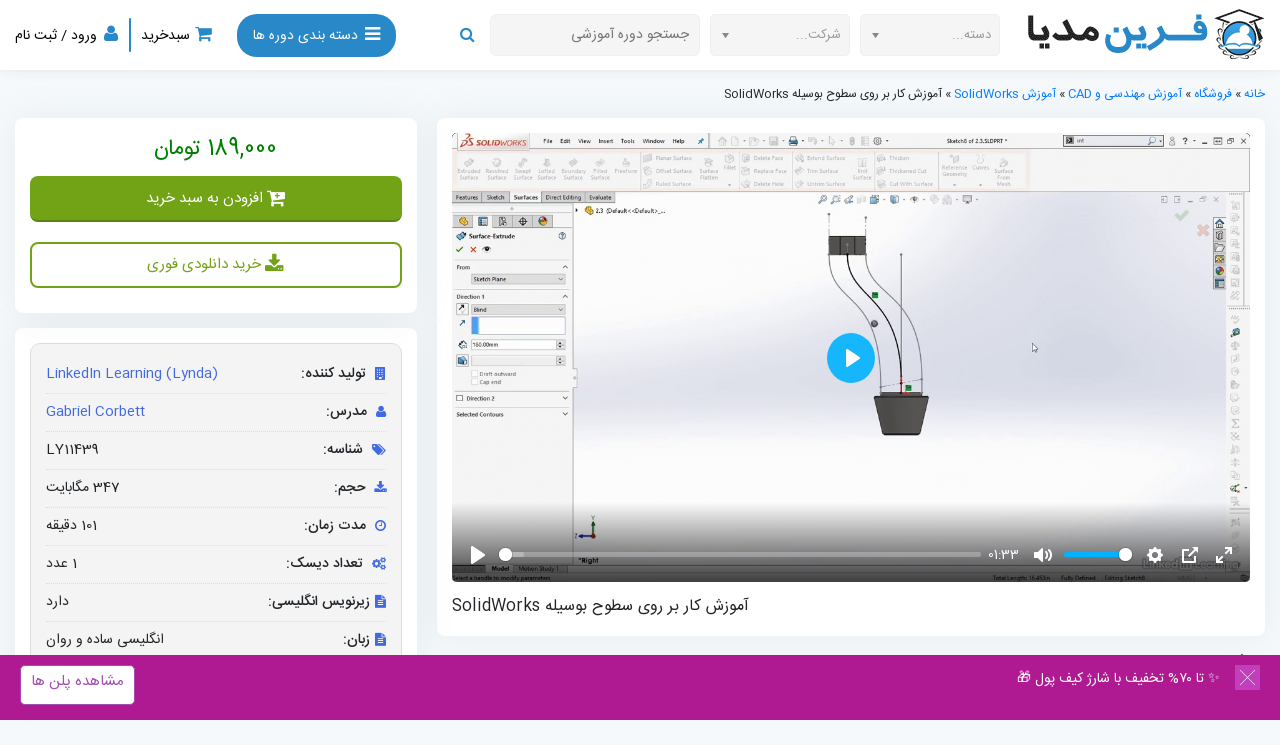

--- FILE ---
content_type: text/html; charset=UTF-8
request_url: https://farinmedia.ir/%D8%A2%D9%85%D9%88%D8%B2%D8%B4-%DA%A9%D8%A7%D8%B1-%D8%A8%D8%B1-%D8%B1%D9%88%DB%8C-%D8%B3%D8%B7%D9%88%D8%AD-%D8%A8%D9%88%D8%B3%DB%8C%D9%84%D9%87-solidworks-151953/
body_size: 36664
content:
<!DOCTYPE html><html lang="fa"><head><meta charset="UTF-8"><title>آموزش کار بر روی سطوح بوسیله SolidWorks</title><link rel="stylesheet" href="https://farinmedia.ir/wp-content/cache/min/1/c28dfcb63980730f7550ec6c7ad0b003.css" data-minify="1" /><meta name='robots' content='index, follow, max-image-preview:large, max-snippet:-1, max-video-preview:-1' /><style>img:is([sizes="auto" i],[sizes^="auto," i]){contain-intrinsic-size:3000px 1500px}</style><meta name="description" content="دانلود Cert Prep: SOLIDWORKS Surfacing از شرکت lynda توسط Gabriel Corbett" /><link rel="canonical" href="https://farinmedia.ir/آموزش-کار-بر-روی-سطوح-بوسیله-solidworks-151953/" /><meta name="twitter:card" content="summary_large_image" /><meta name="twitter:title" content="آموزش کار بر روی سطوح بوسیله SolidWorks" /><meta name="twitter:description" content="در این دوره آموزشی قدم به قدم سطح سازی حرفه ای را در سالیدورکس یاد گرفته و همراه با مدرس دوره در پروژه های واقعی تجربه و تمرین خواهید کرد. عنوان اصلی : Cert Prep: SOLIDWORKS Surfacing سرفصل ها : معرفی برای امتحان SOLIDWORKS CSWPA-SU آماده شوید با استفاده از فایل های تمرین 1. آماده [&hellip;]" /> <script type="application/ld+json" class="yoast-schema-graph">{"@context":"https://schema.org","@graph":[{"@type":"WebPage","@id":"https://farinmedia.ir/%d8%a2%d9%85%d9%88%d8%b2%d8%b4-%da%a9%d8%a7%d8%b1-%d8%a8%d8%b1-%d8%b1%d9%88%db%8c-%d8%b3%d8%b7%d9%88%d8%ad-%d8%a8%d9%88%d8%b3%db%8c%d9%84%d9%87-solidworks-151953/","url":"https://farinmedia.ir/%d8%a2%d9%85%d9%88%d8%b2%d8%b4-%da%a9%d8%a7%d8%b1-%d8%a8%d8%b1-%d8%b1%d9%88%db%8c-%d8%b3%d8%b7%d9%88%d8%ad-%d8%a8%d9%88%d8%b3%db%8c%d9%84%d9%87-solidworks-151953/","name":"آموزش کار بر روی سطوح بوسیله SolidWorks","isPartOf":{"@id":"https://farinmedia.ir/#website"},"datePublished":"2020-03-24T20:26:34+00:00","dateModified":"2021-12-22T12:57:23+00:00","breadcrumb":{"@id":"https://farinmedia.ir/%d8%a2%d9%85%d9%88%d8%b2%d8%b4-%da%a9%d8%a7%d8%b1-%d8%a8%d8%b1-%d8%b1%d9%88%db%8c-%d8%b3%d8%b7%d9%88%d8%ad-%d8%a8%d9%88%d8%b3%db%8c%d9%84%d9%87-solidworks-151953/#breadcrumb"},"inLanguage":"fa-IR","potentialAction":[{"@type":"ReadAction","target":["https://farinmedia.ir/%d8%a2%d9%85%d9%88%d8%b2%d8%b4-%da%a9%d8%a7%d8%b1-%d8%a8%d8%b1-%d8%b1%d9%88%db%8c-%d8%b3%d8%b7%d9%88%d8%ad-%d8%a8%d9%88%d8%b3%db%8c%d9%84%d9%87-solidworks-151953/"]}]},{"@type":"BreadcrumbList","@id":"https://farinmedia.ir/%d8%a2%d9%85%d9%88%d8%b2%d8%b4-%da%a9%d8%a7%d8%b1-%d8%a8%d8%b1-%d8%b1%d9%88%db%8c-%d8%b3%d8%b7%d9%88%d8%ad-%d8%a8%d9%88%d8%b3%db%8c%d9%84%d9%87-solidworks-151953/#breadcrumb","itemListElement":[{"@type":"ListItem","position":1,"name":"خانه","item":"https://farinmedia.ir/"},{"@type":"ListItem","position":2,"name":"فروشگاه","item":"https://farinmedia.ir/shop/"},{"@type":"ListItem","position":3,"name":"آموزش مهندسی و CAD","item":"https://farinmedia.ir/cat/cad/"},{"@type":"ListItem","position":4,"name":"آموزش SolidWorks","item":"https://farinmedia.ir/cat/solidworks/"},{"@type":"ListItem","position":5,"name":"آموزش کار بر روی سطوح بوسیله SolidWorks"}]},{"@type":"WebSite","@id":"https://farinmedia.ir/#website","url":"https://farinmedia.ir/","name":"وب سایت تخصصی شرکت فرین","description":"اولین و بزرگترین آرشیو آموزش های تخصصی IT","publisher":{"@id":"https://farinmedia.ir/#organization"},"potentialAction":[{"@type":"SearchAction","target":{"@type":"EntryPoint","urlTemplate":"https://farinmedia.ir/?s={search_term_string}"},"query-input":{"@type":"PropertyValueSpecification","valueRequired":true,"valueName":"search_term_string"}}],"inLanguage":"fa-IR"},{"@type":"Organization","@id":"https://farinmedia.ir/#organization","name":"شرکت فرین","url":"https://farinmedia.ir/","logo":{"@type":"ImageObject","inLanguage":"fa-IR","@id":"https://farinmedia.ir/#/schema/logo/image/","url":"https://farinmedia.ir/wp-content/uploads/2018/10/farinsoft-logo.png","contentUrl":"https://farinmedia.ir/wp-content/uploads/2018/10/farinsoft-logo.png","width":250,"height":50,"caption":"شرکت فرین"},"image":{"@id":"https://farinmedia.ir/#/schema/logo/image/"}}]}</script> <style id='classic-theme-styles-inline-css' type='text/css'>
/*! This file is auto-generated */
.wp-block-button__link{color:#fff;background-color:#32373c;border-radius:9999px;box-shadow:none;text-decoration:none;padding:calc(.667em + 2px) calc(1.333em + 2px);font-size:1.125em}.wp-block-file__button{background:#32373c;color:#fff;text-decoration:none}</style><style id='global-styles-inline-css' type='text/css'>:root{--wp--preset--aspect-ratio--square:1;--wp--preset--aspect-ratio--4-3:4/3;--wp--preset--aspect-ratio--3-4:3/4;--wp--preset--aspect-ratio--3-2:3/2;--wp--preset--aspect-ratio--2-3:2/3;--wp--preset--aspect-ratio--16-9:16/9;--wp--preset--aspect-ratio--9-16:9/16;--wp--preset--color--black:#000;--wp--preset--color--cyan-bluish-gray:#abb8c3;--wp--preset--color--white:#fff;--wp--preset--color--pale-pink:#f78da7;--wp--preset--color--vivid-red:#cf2e2e;--wp--preset--color--luminous-vivid-orange:#ff6900;--wp--preset--color--luminous-vivid-amber:#fcb900;--wp--preset--color--light-green-cyan:#7bdcb5;--wp--preset--color--vivid-green-cyan:#00d084;--wp--preset--color--pale-cyan-blue:#8ed1fc;--wp--preset--color--vivid-cyan-blue:#0693e3;--wp--preset--color--vivid-purple:#9b51e0;--wp--preset--gradient--vivid-cyan-blue-to-vivid-purple:linear-gradient(135deg,rgba(6,147,227,1) 0%,rgb(155,81,224) 100%);--wp--preset--gradient--light-green-cyan-to-vivid-green-cyan:linear-gradient(135deg,rgb(122,220,180) 0%,rgb(0,208,130) 100%);--wp--preset--gradient--luminous-vivid-amber-to-luminous-vivid-orange:linear-gradient(135deg,rgba(252,185,0,1) 0%,rgba(255,105,0,1) 100%);--wp--preset--gradient--luminous-vivid-orange-to-vivid-red:linear-gradient(135deg,rgba(255,105,0,1) 0%,rgb(207,46,46) 100%);--wp--preset--gradient--very-light-gray-to-cyan-bluish-gray:linear-gradient(135deg,rgb(238,238,238) 0%,rgb(169,184,195) 100%);--wp--preset--gradient--cool-to-warm-spectrum:linear-gradient(135deg,rgb(74,234,220) 0%,rgb(151,120,209) 20%,rgb(207,42,186) 40%,rgb(238,44,130) 60%,rgb(251,105,98) 80%,rgb(254,248,76) 100%);--wp--preset--gradient--blush-light-purple:linear-gradient(135deg,rgb(255,206,236) 0%,rgb(152,150,240) 100%);--wp--preset--gradient--blush-bordeaux:linear-gradient(135deg,rgb(254,205,165) 0%,rgb(254,45,45) 50%,rgb(107,0,62) 100%);--wp--preset--gradient--luminous-dusk:linear-gradient(135deg,rgb(255,203,112) 0%,rgb(199,81,192) 50%,rgb(65,88,208) 100%);--wp--preset--gradient--pale-ocean:linear-gradient(135deg,rgb(255,245,203) 0%,rgb(182,227,212) 50%,rgb(51,167,181) 100%);--wp--preset--gradient--electric-grass:linear-gradient(135deg,rgb(202,248,128) 0%,rgb(113,206,126) 100%);--wp--preset--gradient--midnight:linear-gradient(135deg,rgb(2,3,129) 0%,rgb(40,116,252) 100%);--wp--preset--font-size--small:13px;--wp--preset--font-size--medium:20px;--wp--preset--font-size--large:36px;--wp--preset--font-size--x-large:42px;--wp--preset--font-family--inter:"Inter",sans-serif;--wp--preset--font-family--cardo:Cardo;--wp--preset--spacing--20:.44rem;--wp--preset--spacing--30:.67rem;--wp--preset--spacing--40:1rem;--wp--preset--spacing--50:1.5rem;--wp--preset--spacing--60:2.25rem;--wp--preset--spacing--70:3.38rem;--wp--preset--spacing--80:5.06rem;--wp--preset--shadow--natural:6px 6px 9px rgba(0,0,0,.2);--wp--preset--shadow--deep:12px 12px 50px rgba(0,0,0,.4);--wp--preset--shadow--sharp:6px 6px 0 rgba(0,0,0,.2);--wp--preset--shadow--outlined:6px 6px 0 -3px rgba(255,255,255,1),6px 6px rgba(0,0,0,1);--wp--preset--shadow--crisp:6px 6px 0 rgba(0,0,0,1)}:where(.is-layout-flex){gap:.5em}:where(.is-layout-grid){gap:.5em}body .is-layout-flex{display:flex}.is-layout-flex{flex-wrap:wrap;align-items:center}.is-layout-flex>:is(*,div){margin:0}body .is-layout-grid{display:grid}.is-layout-grid>:is(*,div){margin:0}:where(.wp-block-columns.is-layout-flex){gap:2em}:where(.wp-block-columns.is-layout-grid){gap:2em}:where(.wp-block-post-template.is-layout-flex){gap:1.25em}:where(.wp-block-post-template.is-layout-grid){gap:1.25em}.has-black-color{color:var(--wp--preset--color--black)!important}.has-cyan-bluish-gray-color{color:var(--wp--preset--color--cyan-bluish-gray)!important}.has-white-color{color:var(--wp--preset--color--white)!important}.has-pale-pink-color{color:var(--wp--preset--color--pale-pink)!important}.has-vivid-red-color{color:var(--wp--preset--color--vivid-red)!important}.has-luminous-vivid-orange-color{color:var(--wp--preset--color--luminous-vivid-orange)!important}.has-luminous-vivid-amber-color{color:var(--wp--preset--color--luminous-vivid-amber)!important}.has-light-green-cyan-color{color:var(--wp--preset--color--light-green-cyan)!important}.has-vivid-green-cyan-color{color:var(--wp--preset--color--vivid-green-cyan)!important}.has-pale-cyan-blue-color{color:var(--wp--preset--color--pale-cyan-blue)!important}.has-vivid-cyan-blue-color{color:var(--wp--preset--color--vivid-cyan-blue)!important}.has-vivid-purple-color{color:var(--wp--preset--color--vivid-purple)!important}.has-black-background-color{background-color:var(--wp--preset--color--black)!important}.has-cyan-bluish-gray-background-color{background-color:var(--wp--preset--color--cyan-bluish-gray)!important}.has-white-background-color{background-color:var(--wp--preset--color--white)!important}.has-pale-pink-background-color{background-color:var(--wp--preset--color--pale-pink)!important}.has-vivid-red-background-color{background-color:var(--wp--preset--color--vivid-red)!important}.has-luminous-vivid-orange-background-color{background-color:var(--wp--preset--color--luminous-vivid-orange)!important}.has-luminous-vivid-amber-background-color{background-color:var(--wp--preset--color--luminous-vivid-amber)!important}.has-light-green-cyan-background-color{background-color:var(--wp--preset--color--light-green-cyan)!important}.has-vivid-green-cyan-background-color{background-color:var(--wp--preset--color--vivid-green-cyan)!important}.has-pale-cyan-blue-background-color{background-color:var(--wp--preset--color--pale-cyan-blue)!important}.has-vivid-cyan-blue-background-color{background-color:var(--wp--preset--color--vivid-cyan-blue)!important}.has-vivid-purple-background-color{background-color:var(--wp--preset--color--vivid-purple)!important}.has-black-border-color{border-color:var(--wp--preset--color--black)!important}.has-cyan-bluish-gray-border-color{border-color:var(--wp--preset--color--cyan-bluish-gray)!important}.has-white-border-color{border-color:var(--wp--preset--color--white)!important}.has-pale-pink-border-color{border-color:var(--wp--preset--color--pale-pink)!important}.has-vivid-red-border-color{border-color:var(--wp--preset--color--vivid-red)!important}.has-luminous-vivid-orange-border-color{border-color:var(--wp--preset--color--luminous-vivid-orange)!important}.has-luminous-vivid-amber-border-color{border-color:var(--wp--preset--color--luminous-vivid-amber)!important}.has-light-green-cyan-border-color{border-color:var(--wp--preset--color--light-green-cyan)!important}.has-vivid-green-cyan-border-color{border-color:var(--wp--preset--color--vivid-green-cyan)!important}.has-pale-cyan-blue-border-color{border-color:var(--wp--preset--color--pale-cyan-blue)!important}.has-vivid-cyan-blue-border-color{border-color:var(--wp--preset--color--vivid-cyan-blue)!important}.has-vivid-purple-border-color{border-color:var(--wp--preset--color--vivid-purple)!important}.has-vivid-cyan-blue-to-vivid-purple-gradient-background{background:var(--wp--preset--gradient--vivid-cyan-blue-to-vivid-purple)!important}.has-light-green-cyan-to-vivid-green-cyan-gradient-background{background:var(--wp--preset--gradient--light-green-cyan-to-vivid-green-cyan)!important}.has-luminous-vivid-amber-to-luminous-vivid-orange-gradient-background{background:var(--wp--preset--gradient--luminous-vivid-amber-to-luminous-vivid-orange)!important}.has-luminous-vivid-orange-to-vivid-red-gradient-background{background:var(--wp--preset--gradient--luminous-vivid-orange-to-vivid-red)!important}.has-very-light-gray-to-cyan-bluish-gray-gradient-background{background:var(--wp--preset--gradient--very-light-gray-to-cyan-bluish-gray)!important}.has-cool-to-warm-spectrum-gradient-background{background:var(--wp--preset--gradient--cool-to-warm-spectrum)!important}.has-blush-light-purple-gradient-background{background:var(--wp--preset--gradient--blush-light-purple)!important}.has-blush-bordeaux-gradient-background{background:var(--wp--preset--gradient--blush-bordeaux)!important}.has-luminous-dusk-gradient-background{background:var(--wp--preset--gradient--luminous-dusk)!important}.has-pale-ocean-gradient-background{background:var(--wp--preset--gradient--pale-ocean)!important}.has-electric-grass-gradient-background{background:var(--wp--preset--gradient--electric-grass)!important}.has-midnight-gradient-background{background:var(--wp--preset--gradient--midnight)!important}.has-small-font-size{font-size:var(--wp--preset--font-size--small)!important}.has-medium-font-size{font-size:var(--wp--preset--font-size--medium)!important}.has-large-font-size{font-size:var(--wp--preset--font-size--large)!important}.has-x-large-font-size{font-size:var(--wp--preset--font-size--x-large)!important}:where(.wp-block-post-template.is-layout-flex){gap:1.25em}:where(.wp-block-post-template.is-layout-grid){gap:1.25em}:where(.wp-block-columns.is-layout-flex){gap:2em}:where(.wp-block-columns.is-layout-grid){gap:2em}:root :where(.wp-block-pullquote){font-size:1.5em;line-height:1.6}</style><link rel='stylesheet' id='woocommerce-smallscreen-rtl-css' href='https://farinmedia.ir/wp-content/plugins/woocommerce/assets/css/woocommerce-smallscreen-rtl.css' type='text/css' media='only screen and (max-width: 768px)' /><style id='woocommerce-inline-inline-css' type='text/css'>.woocommerce form .form-row .required{visibility:visible}</style> <script type="text/javascript" src="https://farinmedia.ir/wp-includes/js/jquery/jquery.min.js" id="jquery-core-js"></script> <script type="text/javascript" id="hashbar-frontend-js-extra">/* <![CDATA[ */ var hashbar_localize = {"dont_show_bar_after_close":"","notification_display_time":"400","bar_keep_closed":"","cookies_expire_time":"","cookies_expire_type":""}; /* ]]> */</script> <script type="text/javascript" id="wc-add-to-cart-js-extra">/* <![CDATA[ */ var wc_add_to_cart_params = {"ajax_url":"\/wp-admin\/admin-ajax.php","wc_ajax_url":"\/?wc-ajax=%%endpoint%%","i18n_view_cart":"\u0645\u0634\u0627\u0647\u062f\u0647 \u0633\u0628\u062f \u062e\u0631\u06cc\u062f","cart_url":"https:\/\/farinmedia.ir\/shopping-cart\/","is_cart":"","cart_redirect_after_add":"no"}; /* ]]> */</script> <script type="text/javascript" id="wc-single-product-js-extra">/* <![CDATA[ */ var wc_single_product_params = {"i18n_required_rating_text":"\u0644\u0637\u0641\u0627 \u06cc\u06a9 \u0627\u0645\u062a\u06cc\u0627\u0632 \u0631\u0627 \u0627\u0646\u062a\u062e\u0627\u0628 \u06a9\u0646\u06cc\u062f","i18n_product_gallery_trigger_text":"View full-screen image gallery","review_rating_required":"yes","flexslider":{"rtl":true,"animation":"slide","smoothHeight":true,"directionNav":false,"controlNav":"thumbnails","slideshow":false,"animationSpeed":500,"animationLoop":false,"allowOneSlide":false},"zoom_enabled":"","zoom_options":[],"photoswipe_enabled":"","photoswipe_options":{"shareEl":false,"closeOnScroll":false,"history":false,"hideAnimationDuration":0,"showAnimationDuration":0},"flexslider_enabled":""}; /* ]]> */</script> <script type="text/javascript" id="woocommerce-js-extra">/* <![CDATA[ */ var woocommerce_params = {"ajax_url":"\/wp-admin\/admin-ajax.php","wc_ajax_url":"\/?wc-ajax=%%endpoint%%"}; /* ]]> */</script> <link rel='shortlink' href='https://farinmedia.ir/?p=151953' /><link rel="alternate" title="oEmbed (JSON)" type="application/json+oembed" href="https://farinmedia.ir/wp-json/oembed/1.0/embed?url=https%3A%2F%2Ffarinmedia.ir%2F%25d8%25a2%25d9%2585%25d9%2588%25d8%25b2%25d8%25b4-%25da%25a9%25d8%25a7%25d8%25b1-%25d8%25a8%25d8%25b1-%25d8%25b1%25d9%2588%25db%258c-%25d8%25b3%25d8%25b7%25d9%2588%25d8%25ad-%25d8%25a8%25d9%2588%25d8%25b3%25db%258c%25d9%2584%25d9%2587-solidworks-151953%2F" /><link rel="alternate" title="oEmbed (XML)" type="text/xml+oembed" href="https://farinmedia.ir/wp-json/oembed/1.0/embed?url=https%3A%2F%2Ffarinmedia.ir%2F%25d8%25a2%25d9%2585%25d9%2588%25d8%25b2%25d8%25b4-%25da%25a9%25d8%25a7%25d8%25b1-%25d8%25a8%25d8%25b1-%25d8%25b1%25d9%2588%25db%258c-%25d8%25b3%25d8%25b7%25d9%2588%25d8%25ad-%25d8%25a8%25d9%2588%25d8%25b3%25db%258c%25d9%2584%25d9%2587-solidworks-151953%2F&#038;format=xml" /> <script async src="https://www.googletagmanager.com/gtag/js?id=UA-187502331-1"></script> <script>window.dataLayer = window.dataLayer || [];
				function gtag(){dataLayer.push(arguments);}
				gtag('js', new Date());
				gtag( 'config', 'UA-187502331-1' );</script> <style>mark.order-date,time{unicode-bidi:embed!important}</style><noscript><style>.woocommerce-product-gallery{opacity:1!important}</style></noscript><style class='wp-fonts-local' type='text/css'>@font-face{font-family:Inter;font-style:normal;font-weight:300 900;font-display:fallback;src:url(https://farinmedia.ir/wp-content/plugins/woocommerce/assets/fonts/Inter-VariableFont_slnt,wght.woff2) format('woff2');font-stretch:normal}@font-face{font-family:Cardo;font-style:normal;font-weight:400;font-display:fallback;src:url(https://farinmedia.ir/wp-content/plugins/woocommerce/assets/fonts/cardo_normal_400.woff2) format('woff2')}</style><style type="text/css" id="wp-custom-css">form.checkout.woocommerce-checkout input#billing_city,form.checkout.woocommerce-checkout input#billing_state,form.checkout.woocommerce-checkout input#billing_address_1,form.checkout.woocommerce-checkout p#billing_country_field{display:none}#add_payment_method #payment,.woocommerce-cart #payment,.woocommerce-checkout #payment{background:#72a2164a}#add_payment_method #payment div.payment_box,.woocommerce-cart #payment div.payment_box,.woocommerce-checkout #payment div.payment_box{background-color:#72a216}#add_payment_method #payment div.payment_box::before,.woocommerce-cart #payment div.payment_box::before,.woocommerce-checkout #payment div.payment_box::before{border:1em solid #72a216;border-left-color:transparent;border-right-color:transparent;border-top-color:transparent}</style><noscript><style id="rocket-lazyload-nojs-css">.rll-youtube-player,[data-lazy-src]{display:none!important}</style></noscript><meta name="viewport" content="width=device-width, initial-scale=1"><link rel="shortcut icon" href="https://farinmedia.ir/wp-content/themes/Future/favicon.ico" /><meta property="og:site_name" content="فرین سافت"/><link rel="manifest" href="/manifest.json"></head><style>html{margin-top:0px!important}body{background:#f5f9fb}.pl-header{height:70px}@media (max-width:767px){.pl-header{height:122px}}.pl-header-desktop-right{display:flex}.pl-header-desktop-search{display:flex;align-items:center;margin-right:15px}a.chosen-single.chosen-default{height:42px;display:flex;align-items:center;width:140px;background:#f5f5f5;border:1px solid #efefef;box-shadow:none;max-width:140px}.chosen-container.chosen-container-single.chosen-rtl{max-width:140px!important}select.chosen.chosen-rtl{max-width:140px!important}.pl-header-desktop-search-input{height:42px!important;background:#f5f5f5;border:1px solid #efefef!important;border-radius:6px!important}.chosen-container.chosen-container-single.chosen-rtl{margin-left:10px}.chosen-container-single .chosen-single{line-height:45px;height:42px;background:whitesmoke;border:1px solid #efefef!important;box-shadow:unset!important}.chosen-rtl.chosen-container-single .chosen-single div b{background-position:6px 6px}@media (max-width:1000px){.pl-header-desktop-cat span{display:none}.pl-header-desktop-cart span{display:none}a.chosen-single.chosen-default{width:70px}.pl-header-desktop-search-input{width:70px!important}.chosen-container-single .chosen-single{width:70px!important}.pl-header-desktop-login span{display:none}}@media (max-width:1200px){.pl-header-desktop-cat span{display:none}a.chosen-single.chosen-default{width:90px}.pl-header-desktop-search-input{width:138px!important}.chosen-container-single .chosen-single{width:90px!important}}@media (min-width:1800px){a.chosen-single.chosen-default{width:220px;max-width:220px}.chosen-container.chosen-container-single.chosen-rtl{max-width:220px!important}select.chosen.chosen-rtl{max-width:220px!important}input.pl-header-desktop-search-input{width:400px}}.pl-header-desktop-left{display:flex;align-items:center;font-size:18px}.pl-header-desktop{display:flex;width:100%;justify-content:space-between;height:70px;padding:15px;align-items:center;background:#fff;box-shadow:0 -10px 18px rgb(0 0 0 / 30%);position:fixed;z-index:9}div#najva-bell{display:none}.pl-header-desktop-search-btn{border:0;margin:5px;font-size:16px;color:#2988c7;outline:none}.pl-header-desktop-search-btn:hover{background:transparent;color:#2988c7}@media (max-width:767px){.pl-header-desktop{display:none}}.pl-header-mobile{display:flex;flex-direction:column;padding:15px;background:#fff;position:fixed;width:100%;z-index:9;box-shadow:0 -5px 18px rgb(0 0 0 / 30%)}.pl-header-mobile-flex{display:flex;align-items:center;justify-content:space-between}.pl-header-mobile-left{display:flex;align-items:center;font-size:24px;color:#2988c7}.pl-header-mobile-right{display:flex;align-items:center;font-size:24px;color:#2988c7;width:63.15px}.pl-header-mobile-img{width:178px}.pl-header-mobile-bottom{margin-top:10px}.pl-header-mobile-search-btn{border:0;margin:5px;font-size:16px;color:#2988c7;outline:none}.pl-header-mobile-search-btn:hover{color:#2988c7;background:transparent}.pl-header-mobile-search{display:flex;align-items:center;border-radius:8px;background:#f5f5f5;height:46px;border:1px solid #efefef}.pl-header-mobile-search-input{border:0!important;background:transparent}.pl-header-mobile-login{margin-right:22px}@media (min-width:768px){.pl-header-mobile{display:none}}.pl-header-desktop-cart span{font-size:14px;margin-right:0;color:#000}.pl-header-desktop-cart span.badge{position:absolute;background:green;color:white!important;font-size:12px!important;display:flex;height:18px;width:18px;justify-content:center;margin-right:-12px!important;margin-top:-6px;border-radius:32px;padding:1px}.pl-header-d-c2 span.badge{position:absolute;background:green;color:white!important;font-size:16px!important;display:flex;height:20px;width:18px;justify-content:center;margin-right:-19px!important;padding:1px;animation:none!important;background:white!important;color:black!important;margin-top:0}.pl-header-desktop-cart{color:#2988c7;cursor:pointer}.pl-header-desktop-left-b{width:2px;height:34px;background:#2988c7;margin-left:11px;margin-right:10px;border-radius:10px}.pl-header-desktop-login span{font-size:14px;margin-right:7px;color:#000}.pl-header-desktop-login{color:#2988c7;cursor:pointer}.pl-header-desktop-cat span{font-size:14px;margin-right:7px}.pl-header-desktop-cat{cursor:pointer;background:#2988c7;padding:8px 16px;border-radius:20px;margin-left:25px;color:#fff}.pl-headerstart{width:100%;height:400px;background-image:url(https://farinmedia.ir/wp-content/themes/Future/img/plbg3.jpg);background-color:#2988c7;background-position:center;background-repeat:no-repeat;background-size:cover}.pl-cat-box{background:#fff;display:flex;flex-direction:column;align-items:center;border-radius:10px;font-size:14px;box-shadow:rgb(100 100 111 / 20%) 0 7px 29px 0;font-weight:800;text-align:center;padding:20px 0}.pl-cats-header{font-weight:800;text-align:center;font-size:24px;margin-top:14px;color:#2b2a2a;margin-bottom:-14px;font-family:'isans'}@media (max-width:767px){.pl-cats-header{margin-bottom:0}}.pl-card{display:flex;flex-direction:column;background:#fff;border-radius:5px;box-shadow:rgb(100 100 111 / 20%) 0 7px 29px 0}.pl-card-img-body{position:relative;width:auto;height:200px;flex:0 0 200px;background-color:#fff;overflow:hidden;border-radius:5px 5px 0 0}.pl-card-img{width:100%;display:block;position:absolute;width:100%;height:100%;top:0;left:0;-o-object-fit:cover;object-fit:cover;padding:8px;border-radius:16px}.pl-card-info{text-align:right;font-size:12px;padding:10px}.pl-card-title{text-align:left;width:100%;line-height:1.5;font-size:12px;text-overflow:ellipsis;-webkit-box-orient:vertical;display:-webkit-box;overflow:hidden;-webkit-line-clamp:2;max-height:60px;min-height:38px;font-weight:600;margin-top:10px;margin-bottom:10px}.pl-card-flex{display:flex;justify-content:space-between;margin-top:10px;align-items:center}.pl-card-price{font-size:16px;color:green}.pl-card-btn{background:#1295ed;color:#fff;padding:10px;border-radius:10px;display:flex;align-items:center;height:40px}a.added_to_cart.wc-forward{display:none}.plr10{padding-left:10px;padding-right:10px}.pl-cat-box-img{width:95px}.pl-cat-box-title{margin-top:15px;height:40px;padding:5px}@media (max-width:767px){.pl-cat-box-title{margin-top:10px;height:35px;padding:5px;font-size:12px}.pl-cat-box-img{width:80px}}@font-face{font-family:'isans';font-style:normal;font-weight:500;font-display:fallback;src:url(https://farinmedia.ir/wp-content/themes/Future/fonts/isans/ea818e70e9567e51d7c5ce3f82a08c7c.woff2)}@font-face{font-family:'isans';font-style:normal;font-weight:600;font-display:fallback;src:url(https://farinmedia.ir/wp-content/themes/Future/fonts/isans/f0c39d03bcf3456c09c82cd555b24a8d.woff2)}@font-face{font-family:'isans';font-style:normal;font-weight:700;font-display:fallback;src:url(https://farinmedia.ir/wp-content/themes/Future/fonts/isans/6c26a0f105133ee12a24a4c9a02ab2db.woff2)}@font-face{font-family:'isans';font-style:normal;font-weight:800;font-display:fallback;src:url(https://farinmedia.ir/wp-content/themes/Future/fonts/isans/84e4dfdb15a23f742d3649ab119746e2.woff2)}@font-face{font-family:'isans';font-style:normal;font-weight:900;font-display:fallback;src:url(https://farinmedia.ir/wp-content/themes/Future/fonts/isans/d4b7530e5ad3a2d4a0ab630cbf4684e6.woff2)}.swiper{margin-left:auto;margin-right:auto;position:relative;overflow:hidden;list-style:none;padding:0;z-index:1;padding-top:10px;padding-bottom:20px}.swiper2{margin-left:auto;margin-right:auto;position:relative;overflow:hidden;list-style:none;padding:0;z-index:1;padding-top:10px;padding-bottom:20px}@media (max-width:767px){.swiper-button-next{display:none}.swiper-button-prev{display:none}}.swiper-button-disabled{display:none}.pl-swiper-title{font-size:22px;text-align:right;font-family:'isans';font-weight:800;color:#2988c7;margin-bottom:15px;margin-top:15px}.pl-headerstart-main{display:flex;align-items:center;justify-content:space-evenly;flex-direction:column;height:100%;padding:10px;text-align:center;position:relative;background:#2988c7a3}.pl-headerstart-title{font-size:32px;font-family:'isans';font-weight:900;color:#fff}.pl-headerstart-text{font-size:20px;font-family:'isans';font-weight:700;color:#fff}.pl-headerstart-form{display:flex;align-items:center;width:460px;background:#fff;height:50px;border-radius:30px;padding:10px}.pl-headerstart-input{border:0!important}.pl-headerstart-btn{border:0;font-size:16px;color:#2988c7;outline:none;background:#fff}.pl-headerstart-info{display:flex;align-items:center;justify-content:space-between}.pl-headerstart-item{margin:10px;font-size:16px;text-align:center;background:#fff;padding:15px 30px;border-radius:10px;width:140px;display:flex;align-items:center;flex-direction:column;color:#525252}.pl-headerstart-item-title{font-family:'isans'}@media (max-width:767px){.pl-headerstart-title{font-size:22px}.pl-headerstart-text{font-size:16px}.pl-headerstart-form{width:auto}.pl-headerstart-item{width:100px}}.pl-info-box-body{text-align:right;height:100%;display:flex;align-items:center;justify-content:center}.pl-info-box-title{font-size:16px;background:#2988c7;color:#fff;padding:30px;border-radius:10px;line-height:2;font-family:'isans'}.pl-info-box-img{width:100%}.canvmenu.b{visibility:visible;left:0;opacity:1}.pl-com-card{display:flex;background:#fff;align-items:center;justify-content:center;padding:10px;border-radius:50%;height:210px;width:210px;box-shadow:rgb(100 100 111 / 20%) 0 7px 29px 0}.pl-com-card-img{width:100%}.list li{margin-left:20px}.list{list-style:none;text-align:right;display:flex;font-size:14px;margin:0;padding:0}.pl-footer-menu-l{display:flex;align-items:center;font-size:16px}.pl-footer-menu{display:flex;align-items:center;justify-content:space-between}.pl-footer-menu-l-link a{margin-right:14px}.list li a{color:black!important}.pl-footer-menu-l-tlg a{color:#000}.pl-footer-menu-l-link a{color:#000}.pl-footer-info-list p{font-size:14px;margin-top:20px}.pl-footer-info-header{text-align:right;font-size:16px;margin-bottom:5px;margin-top:10px;font-weight:600}.pl-footer-info{background:#2988c7;color:#fff;padding:25px;border-radius:15px}.pl-footer-end{margin-top:10px}.pl-dp-menu{margin-top:11px;width:200px;border-radius:8px;border:1px solid #e6e6e6;box-shadow:0 4px 20px rgb(0 0 0 / 10%),0 2px 4px rgb(0 0 0 / 8%);padding:0;transform:translate3d(0,15px,0)!important}.pl-dp-menu-body{display:flex;flex-direction:column;padding:15px}.menu{list-style:none;text-align:right;margin:0;padding:0}.plu-menu-item{font-size:15px;color:#3c3c3c;margin-bottom:7px;border-bottom:1px solid #ddd;padding-bottom:10px}a.plu-menu-item:last-child{border-bottom:0;padding-bottom:0}.plu-menu-item{font-size:15px;color:#3c3c3c;margin-bottom:7px;border-bottom:1px solid #ddd;padding-bottom:10px;text-align:right}a.plu-menu-item:hover{text-decoration:none}.plu-menu-item:hover{color:#007bff}.menu li a:hover{text-decoration:none}.pl-header-mobile-cart-c{position:absolute;background:green;color:#fff;font-size:12px;display:flex;height:18px;width:18px;justify-content:center;margin-right:-6px;margin-top:-38px;border-radius:32px;padding:1px}.pl-dp-menu-ul{margin:0;padding:0;list-style:none;text-align:right;font-size:14px;height:auto;max-height:250px;overflow:auto;padding:10px}.w-350{width:350px}.pl-dp-menu-cart-checkout{font-size:14px;background:#2988c7;height:40px;display:flex;align-items:center;padding:5px;border-radius:8px;color:#fff;width:95px;justify-content:center}.pl-dp-menu-cart-checkout:hover{color:#fff;text-decoration:none}.pl-dp-menu-cart-subtotal{display:flex;font-size:14px;align-items:center}.pl-dp-menu-cart-top{display:flex;align-items:center;justify-content:space-between;margin-top:5px;padding:0 10px;padding-bottom:10px;font-size:14px;border-bottom:1px solid #c1c1c1}.pl-dp-menu-cart-end{display:flex;align-items:center;justify-content:space-between;padding:0 10px;padding-top:10px;font-size:14px;border-top:1px solid #c1c1c1}.pl-dp-panel-flex{display:flex;align-items:center;justify-content:space-between}.nav:before{content:none}.pl-dp-panel-login-btn{border:0;width:50%;color:#2988c7;border-radius:30px!important}.pl-dp-panel-register-btn{border:0;width:50%;color:#2988c7;border-radius:30px!important}.pl-dp-panel-login-btn:hover{background:transparent;color:#2988c7}.pl-dp-panel-register-btn:hover{background:transparent;color:#2988c7}.pl-dp-panel-btn-submit{width:100%;display:flex;justify-content:center;line-height:normal!important;background:#007bff;color:#fff;font-family:'isans'!important;margin-top:12px;border-radius:8px;padding:0}.pl-dp-item-cart{margin-bottom:10px;padding:10px;border-radius:8px;box-shadow:rgb(100 100 111 / 20%) 0 7px 29px 0;background:#fff;display:flex;justify-content:space-between;align-items:center;text-align:left}.pl-dp-menu-cart-end2{display:flex;align-items:center;justify-content:space-between;font-size:14px;border-top:1px solid #c1c1c1;position:fixed;width:100%;bottom:0;padding:10px;background:#fff}.pl-dp-menu-ul2{margin:0;list-style:none;text-align:right;font-size:14px;padding:10px;height:100%}.canvmenu{background:#2988c7}.canvmenu ul li a{padding:15px 0}@media (max-width:767px){.canvmenu{width:100%!important}}.canvmenu ul li.golden a{font-size:13px;color:#fff;padding:15px 0;font-weight:600;background:transparent}.flex-center-space{display:flex;align-items:center;justify-content:space-between}.pl-swiper-more{font-size:16px;font-family:'isans'!important;font-weight:600}.pl-card-img-body:after{content:"";position:absolute;top:50%;left:50%;z-index:1;margin-left:-30px;margin-top:-30px;background-image:url(https://farinplus.ir/images/course-card/icon-play.png);background-size:contain;display:block;width:60px;height:60px}.pl-card-img-body:hover img{-ms-transform:scale(1.2) translateZ(0);-webkit-transform:scale(1.2) translateZ(0);transform:scale(1.2) translateZ(0);transition:all .4s linear}.pl-card-img{transition:all .4s ease-in-out}.pl-card-date{line-height:1.5;font-size:12px;text-overflow:ellipsis;-webkit-box-orient:vertical;display:-webkit-box;overflow:hidden;-webkit-line-clamp:1;max-height:18px;min-height:18px}.pl-card-time{line-height:1.5;font-size:12px;text-overflow:ellipsis;-webkit-box-orient:vertical;display:-webkit-box;overflow:hidden;-webkit-line-clamp:1;max-height:18px;min-height:18px}button.pl-headerstart-btn:hover{background:transparent;color:#2988c7}.pl-product-box{z-index:1;background:#fff;border-radius:8px;padding:1.5rem;box-shadow:0 0 35px 0 rgb(154 161 171 / 15%);margin:0;border:0}.pl-product-title{font-size:16px;font-family:'isans';font-weight:600;margin-top:15px}video#my-video{border-radius:8px}.pl-product-buy{display:flex;flex-direction:column;align-items:center}.pl-product-buy-price{font-size:22px;color:green;text-align:center}.pl-product-buy-btn1{background:#2988c7;color:#fff;width:100%;font-size:14px;height:48px;border-radius:8px;border:1px solid #2988c7}.pl-product-buy-btn2{background:#fff;color:#2988c7;width:100%;font-size:14px;height:48px;border-radius:8px;border:1px solid #2988c7}.pl-product-buy-btn3{background:#fff;color:#2988c7;width:100%;font-size:14px;height:48px;border-radius:8px;border:1px solid #2988c7}.pl-product-info-body{background:#f4f4f4;border-radius:10px;border:1px solid #ddd;margin-bottom:0}.pl-product-info{display:flex;align-items:center;justify-content:space-between;font-size:14px;border-bottom:1px solid #ccc;padding:10px}.pl-product-info:last-child{border-bottom:0;padding-bottom:0}.pl-product-cat-body{display:flex;align-items:center;flex-wrap:wrap;border:0;padding:0;margin:0}.pl-product-cat-title{font-size:14px;text-align:right;margin-bottom:5px;font-family:isans;color:#333;font-weight:600}.pl-product-cat-item{display:flex;align-items:center;font-size:12px;margin:5px;border:1px solid #2988c7;padding:4px 10px;border-radius:6px}.pl-product-com-img-body{display:flex;flex-direction:column;align-items:center}.pl-product-com-img{width:100%;border-radius:10px}.pl-product-com-link{display:flex;background:#2988c7;color:#fff;padding:12px;text-align:center;align-items:center;justify-content:center;font-size:14px;border-radius:8px}.plyr__control.plyr__control--overlaid{height:50px}.plyr{border-radius:5px}video{width:100%}.pl-product-company{display:flex;align-items:center}.pl-product-company-img-body{margin-left:10px}img.pl-product-company-img{width:100%;max-width:125px;border-radius:5px}.pl-product-company-info{display:flex;flex-direction:column;align-items:start}.pl-product-company-name{font-size:14px;font-family:'isans';font-weight:700}.pl-product-company-link{font-size:12px}.pl-product-headtitle{text-align:right;font-size:18px;font-family:'isans';font-weight:600}.pl-pagecrumb{font-size:12px}.pl-product-fix-m{position:fixed;bottom:0;width:100%;display:flex;align-items:center;justify-content:space-between;background:#fff;box-shadow:0 0 35px 0 rgb(154 161 171 / 15%);height:65px;padding:15px;z-index:9}.pl-product-fix-m-price{font-size:20px;color:green}.pl-product-fix-m-btn{background:#2988c7;color:#fff;width:50%;font-size:14px;height:44px;border-radius:8px;border:1px solid #2988c7;display:flex;align-items:center;justify-content:center}.prod-buy .buttons .btn{height:46px;margin:0}.prod-meta div{padding-bottom:8px;margin-bottom:8px}.prod-cat a{padding:10px;margin:5px;border-radius:12px}.allimgs{padding:0;border:0;margin:0;box-shadow:none}.col-4.rowtemimg.col-md-4 .img-responsive{margin:auto}.ctitle{border-bottom:0;margin-bottom:10px;margin-top:0;text-align:right;padding-bottom:0}.ctitle strong{padding-top:0;display:inline-block;font-size:14px;text-align:right;margin-bottom:5px;font-family:isans;color:#333;font-weight:600}.book-li{border-radius:8px}.book-li:last-child{margin-bottom:0}.book-ul{margin-bottom:0}@media (max-width:767px){.plyr--pip-supported [data-plyr=pip]{display:none}}.head-cart .content{width:auto}.head-cart .buttons{margin-bottom:0}.head-cart .buttons a{height:46px;line-height:normal;border-radius:8px;display:flex;align-items:center;justify-content:center}.head-cart .content .inner{max-height:unset;overflow:hidden;overflow-x:hidden;padding:0}.head-cart .buttons{margin-bottom:15px;margin-top:5px}.head-cart li{list-style:none;display:block;padding-top:10px;margin-top:5px;border-top:1px dotted #ddd;font-size:12px;text-align:right}@media (max-width:768px){.cart-title .badge{display:block;position:absolute;font-size:13px;border-radius:20px;margin-right:-12px;margin-top:-2px;width:18px;height:18px}}.pl-header-desktop-cart span.badge{padding:0;line-height:normal}@media (min-width:768px){div#sidebar{position:sticky;top:90px}}.pdx10{padding-right:10px;padding-left:10px}@media (max-width:500px){.pdx10{padding-right:0;padding-left:0}}.pl-h1-cat{margin:0;font-weight:600;font-family:'isans'!important;font-size:22px;margin-top:5px}button.filter-main-submit{height:46px;border-radius:8px;font-size:14px!important}.sidebar{background:#f4f4f4;border:1px solid #ddd}.archive-head-box{background:#fff;border-radius:8px;box-shadow:0 0 35px 0 rgb(154 161 171 / 15%);border:0;margin-right:10px;margin-left:10px}@media (max-width:500px){.archive-head-box{margin-right:0;margin-left:0}}.pl-card-com{display:flex;align-items:center;flex-direction:column;box-shadow:rgb(100 100 111 / 20%) 0 7px 29px 0;padding:10px;border-radius:8px;height:100%}.pl-card-com-img-body{margin-bottom:10px}.pl-card-com-img{width:100%;border-radius:8px}.pl-card-com-name{font-size:14px;color:#000}.pl-card-com-count{font-size:14px}.main-container.row{margin:auto}.woocommerce table.shop_table{box-shadow:0 0 35px 0 rgb(154 161 171 / 15%);background:#fff;border-radius:8px;border:0;padding-bottom:15px}.single-post-header.cleaner.text-right{margin-top:20px;margin-bottom:20px}.single-post-header.cleaner.text-right header h1 span{font-size:22px;font-family:'isans';font-weight:600}table.shop_table.shop_table_responsive.cart.woocommerce-cart-form__contents thead tr th{font-size:16px;padding:16px}.cart_totals.calculated_shipping h2{font-size:22px;font-family:'isans';margin-top:6px;margin-bottom:20px;font-weight:600}.cart_totals.calculated_shipping table{padding-top:10px;padding-bottom:10px}.wc-proceed-to-checkout .cart-go-to-checkout{font-size:14px;font-family:'isans';font-weight:700;margin:0}form.checkout.woocommerce-checkout .card{box-shadow:0 0 35px 0 rgb(154 161 171 / 15%);background:#fff;border-radius:8px;border:0;margin-bottom:15px}.woocommerce-form-coupon-toggle .woocommerce-info{background:#fff;font-size:12px;border-radius:8px;border:0;box-shadow:0 0 35px 0 rgb(154 161 171 / 15%)}#order_review_heading{background:#fff;border-radius:8px;border:0;box-shadow:0 0 35px 0 rgb(154 161 171 / 15%);font-size:16px}nav.woocommerce-MyAccount-navigation ul{box-shadow:0 0 35px 0 rgb(154 161 171 / 15%);background:#fff;border-radius:8px;margin-bottom:15px}.woocommerce-MyAccount-navigation ul li a{border-bottom:0;margin-top:5px}.pl-card-teacher{line-height:1.5;font-size:12px;text-overflow:ellipsis;-webkit-box-orient:vertical;display:-webkit-box;overflow:hidden;-webkit-line-clamp:1;max-height:18px;min-height:18px}.pl-cart-fix{position:fixed;bottom:0;width:100%;display:flex;align-items:center;justify-content:space-between;background:#fff;box-shadow:0 0 35px 0 rgb(154 161 171 / 15%);height:65px;padding:15px;z-index:9;margin-right:-15px}a.btn.btn-success.pl-cart-fix-price{color:#fff;width:50%;font-size:14px;height:44px;border-radius:8px;display:flex;align-items:center;justify-content:center}.pl-cart-fix-price{font-size:20px;color:green}@media (min-width:768px){.pl-cart-fix{display:none}}@media (max-width:767px){.pl-chackout-fix-m{position:fixed;bottom:0;width:100%;display:flex;align-items:center;justify-content:space-between;background:#fff;box-shadow:0 0 35px 0 rgb(154 161 171 / 15%);height:65px;padding:15px;z-index:9;margin-right:-25px}input#place_order{margin-bottom:0!important;height:46px}#wpadminbar{display:none!important}}.pl-banner-home{width:100%;border-radius:8px}body{padding-top:0!important}</style><body><header class="pl-header"><div class="pl-header-desktop"><div class="pl-header-desktop-right"> <a href="https://farinmedia.ir/"> <img src="data:image/svg+xml,%3Csvg%20xmlns='http://www.w3.org/2000/svg'%20viewBox='0%200%201%201'%3E%3C/svg%3E" data-lazy-src="https://farinmedia.ir/wp-content/themes/Future/img/farinsoft-logo.png" alt="وب سایت تخصصی شرکت فرین" class="pl-header-desktop-logo-img"><noscript><img src="https://farinmedia.ir/wp-content/themes/Future/img/farinsoft-logo.png" alt="وب سایت تخصصی شرکت فرین" class="pl-header-desktop-logo-img"></noscript> </a><form action="https://farinmedia.ir/" method="get" class="pl-header-desktop-search"><select class="chosen chosen-rtl" name="pcat[]" data-placeholder="دسته..."><option value=""></option><option value="2" id="credit" />Credit</option><option value="494" id="microsoft-word" />Microsoft Word</option><option value="16358" id="uncategorized" />Uncategorized</option><option value="16861" id="adobe-bridge" />آموزش adobe Bridge</option><option value="17048" id="adobe-illustrator" />آموزش Adobe Illustrator</option><option value="34638" id="%d8%a2%d9%85%d9%88%d8%b2%d8%b4-adobe-s" />آموزش Adobe S</option><option value="32900" id="%d8%a2%d9%85%d9%88%d8%b2%d8%b4-adobe-speedgr" />آموزش Adobe SpeedGr</option><option value="519" id="business" />آموزش Business</option><option value="843" id="microsoft-xna" />آموزش XNA</option><option value="766" id="game" />آموزش بازی سازی</option><option value="394" id="atelier" />آموزش عکاسی تصویربرداری و تدوین</option><option value="493" id="sound" />آموزش موزیک، صوت، میکس و مسترینگ</option><option value="876" id="farsi" />آموزش های فارسی</option><option value="16597" id="%d8%b7%d8%b1%d8%a7%d8%ad%db%8c-%d9%88%d8%a8-%d9%88-%d8%a8%d8%b1%d9%86%d8%a7%d9%85%d9%87-%d9%86%d9%88%db%8c%d8%b3%db%8c" />طراحی وب و برنامه نویسی</option><option value="16592" id="%d8%b9%da%a9%d8%a7%d8%b3%db%8c-%d8%8c-%d9%81%db%8c%d9%84%d9%85-%d8%b3%d8%a7%d8%b2%db%8c-%d9%88-%d8%aa%d8%af%d9%88%db%8c%d9%86" />عکاسی ، فیلم سازی و تدوین</option><option value="403" id="general-office" />عمومی و آفیس</option><option value="16601" id="%da%a9%d8%aa%d8%a7%d8%a8%d8%ae%d8%a7%d9%86%d9%87-%d8%ac%d8%a7%d9%88%d8%a7-%d8%a7%d8%b3%da%a9%d8%b1%db%8c%d9%be%d8%aa" />کتابخانه جاوا اسکریپت</option><option value="368" id="graphic" />گرافیک</option><option value="495" id="free" />ویدئوهای رایگان</option><option value="355" id="a-plus" />A+</option><option value="164" id="adobe-comp" />Adobe Comp CC</option><option value="236" id="apache-cassandra" />Apache Cassandra</option><option value="237" id="apache-cxf" />Apache CXF</option><option value="359" id="apache-phoenix" />Apache Phoenix</option><option value="243" id="artificial-intelligence-and-machine-learning" />Artificial Intelligence and Machine Learning</option><option value="251" id="breeze" />Breeze</option><option value="18" id="ccda" />Cisco CCDA</option><option value="19" id="ccdp" />Cisco CCDP</option><option value="350" id="cloud-plus" />Cloud+</option><option value="305" id="doctrine" />Doctrine</option><option value="319" id="e-commerce" />E-Commerce</option><option value="204" id="freelancing" />Freelancing</option><option value="284" id="groovy" />Groovy</option><option value="260" id="gulpjs" />Gulp.js</option><option value="296" id="intel-xdk" />Intel XDK</option><option value="261" id="iojs" />io.js</option><option value="266" id="koajs" />Koa.js</option><option value="353" id="linux-plus" />Linux+</option><option value="351" id="mobility-plus" />Mobility+</option><option value="231" id="moodle" />Moodle</option><option value="11105" id="office-365" />Office 365</option><option value="354" id="project-plus" />Project+</option><option value="361" id="rezvanelc" />rezvanelc</option><option value="352" id="server-plus" />Server+</option><option value="11080" id="six-sigma" />Six Sigma</option><option value="273" id="sweetjs" />SweetJS</option><option value="274" id="underscorejs" />Underscore.js</option><option value="289" id="vb6" />VB6</option><option value="272" id="winjs" />WinJS</option><option value="43687" id="fsww-wallet-credit" />WooCommerce Wallet Credit</option><option value="317" id="xaml" />XAML</option><option value="302" id="xcode" />Xcode</option><option value="184" id="statistics" />آمار</option><option value="132" id="3ds" />آموزش 3dsMax</option><option value="215" id="ableton-live" />آموزش AbletonLive</option><option value="345" id="acronis" />آموزش Acronis</option><option value="16" id="active-directory" />آموزش Active Directory</option><option value="315" id="ado-net" />آموزش ADO.NET</option><option value="55" id="acrobat" />آموزش Adobe Acrobat</option><option value="69" id="air" />آموزش Adobe AIR</option><option value="105" id="audition" />آموزش Adobe Audition</option><option value="119" id="bridge" />آموزش Adobe Bridge</option><option value="120" id="captivate" />آموزش Adobe Captivate</option><option value="227" id="connect" />آموزش Adobe Connect</option><option value="228" id="adobe-digital-publishing-suite" />آموزش Adobe Digital Publishing Suite</option><option value="165" id="adobe-draw" />آموزش Adobe Draw</option><option value="123" id="edge" />آموزش Adobe Edge Animate</option><option value="107" id="encore" />آموزش Adobe Encore</option><option value="166" id="adobe-flash" />آموزش Adobe Flash</option><option value="124" id="illustrator" />آموزش Adobe Illustrator</option><option value="125" id="incopy" />آموزش Adobe Incopy</option><option value="126" id="indesign" />آموزش Adobe Indesign</option><option value="127" id="kuler" />آموزش Adobe Kuler</option><option value="128" id="lightroom" />آموزش Adobe Lightroom</option><option value="129" id="photoshop" />آموزش Adobe Photoshop</option><option value="114" id="prelude" />آموزش Adobe Prelude</option><option value="160" id="premiere" />آموزش Adobe Premiere</option><option value="103" id="soundbooth" />آموزش Adobe SoundBooth</option><option value="115" id="speedgrade" />آموزش Adobe SpeedGrade</option><option value="12029" id="adobe-xd" />آموزش Adobe XD</option><option value="108" id="aftereffects" />آموزش After Effects</option><option value="201" id="agile" />آموزش Agile</option><option value="318" id="akka" />آموزش Akka</option><option value="281" id="aws" />آموزش Amazon Web Service</option><option value="71" id="android" />آموزش Android</option><option value="248" id="angularjs" />آموزش AngularJS</option><option value="223" id="anime-studio" />آموزش Anime Studio</option><option value="336" id="ansible" />آموزش Ansible</option><option value="238" id="apache-hbase" />آموزش Apache HBase</option><option value="239" id="apache-hive" />آموزش Apache Hive</option><option value="11077" id="apache-kafka" />آموزش Apache Kafka</option><option value="240" id="apache-spark" />آموزش Apache Spark</option><option value="35" id="mac" />آموزش Apple Mac</option><option value="293" id="apple-tv" />آموزش Apple TV</option><option value="294" id="apple-watch" />آموزش Apple Watch</option><option value="12030" id="arcgis" />آموزش ArcGIS</option><option value="332" id="arduino" />آموزش Arduino</option><option value="220" id="arnold" />آموزش Arnold</option><option value="229" id="articulate-studio" />آموزش Articulate Studio</option><option value="168" id="artrage" />آموزش ArtRage</option><option value="72" id="asp" />آموزش ASP</option><option value="12431" id="asp-net-core" />آموزش ASP.NET Core</option><option value="282" id="assembly" />آموزش Assembly</option><option value="11093" id="audacity" />آموزش Audacity</option><option value="118" id="autocad" />آموزش AutoCAD</option><option value="174" id="autocad-civil-3d" />آموزش AutoCAD Civil 3D</option><option value="161" id="autodesk" />آموزش Autodesk</option><option value="360" id="dynamo" />آموزش Autodesk Dynamo</option><option value="117" id="flame" />آموزش AutoDesk Flame</option><option value="175" id="autodesk-infraworks" />آموزش Autodesk Infraworks</option><option value="176" id="autodesk-inventor" />آموزش Autodesk Inventor</option><option value="12406" id="meshmixer" />آموزش Autodesk Meshmixer</option><option value="177" id="autodesk-navisworks" />آموزش Autodesk Navisworks</option><option value="194" id="autodesk-smoke" />آموزش Autodesk Smoke</option><option value="110" id="avid" />آموزش AVID</option><option value="11104" id="axure" />آموزش Axure</option><option value="249" id="babeljs" />آموزش BabelJS</option><option value="250" id="backbonejs" />آموزش BackboneJS</option><option value="12027" id="bash" />آموزش Bash</option><option value="12443" id="behance" />آموزش Behance</option><option value="11145" id="bentley-microstation" />آموزش Bentley Microstation</option><option value="11149" id="bitcoin" />آموزش Bitcoin</option><option value="17" id="biztalk-server" />آموزش BizTalk Server</option><option value="133" id="blender" />آموزش Blender</option><option value="74" id="bootstrap" />آموزش Bootstrap</option><option value="304" id="cakephp" />آموزش CakePHP</option><option value="232" id="camtasia" />آموزش Camtasia</option><option value="11083" id="catia" />آموزش CATIA</option><option value="338" id="centos" />آموزش CentOS</option><option value="134" id="cinema4d" />آموزش Cinema4D</option><option value="20" id="ccie" />آموزش Cisco CCIE</option><option value="21" id="ccna" />آموزش Cisco CCNA</option><option value="22" id="ccnp" />آموزش Cisco CCNP</option><option value="23" id="citrix" />آموزش Citrix</option><option value="24" id="cloud" />آموزش Cloud</option><option value="252" id="coffee-script" />آموزش CoffeeScript</option><option value="77" id="coldfusion" />آموزش ColdFusion</option><option value="12519" id="compass" />آموزش Compass</option><option value="25" id="comptia" />آموزش CompTIA</option><option value="303" id="cordova" />آموزش Cordova</option><option value="121" id="corel" />آموزش Corel</option><option value="167" id="corel-painter" />آموزش Corel Painter</option><option value="169" id="coreldraw" />آموزش CorelDraw</option><option value="11079" id="cortana" />آموزش Cortana</option><option value="135" id="cryengine" />آموزش CryENGINE</option><option value="277" id="crystal-report" />آموزش Crystal Report</option><option value="78" id="css" />آموزش CSS</option><option value="11082" id="cubase" />آموزش Cubase</option><option value="253" id="d3js" />آموزش D3.js</option><option value="188" id="data-science" />آموزش Data Science</option><option value="116" id="davinci" />آموزش Davinci Resolve</option><option value="340" id="debian" />آموزش Debian</option><option value="12521" id="deep-learning" />آموزش Deep Learning</option><option value="156" id="django" />آموزش Django</option><option value="344" id="dns" />آموزش DNS</option><option value="335" id="docker" />آموزش Docker</option><option value="254" id="dojo" />آموزش Dojo</option><option value="80" id="drupal" />آموزش Drupal</option><option value="11090" id="dslr" />آموزش DSLR</option><option value="295" id="eclipse" />آموزش Eclipse</option><option value="255" id="ecma-script-6" />آموزش ECMAScript 6</option><option value="111" id="edius" />آموزش Edius</option><option value="11095" id="elasticsearch" />آموزش Elasticsearch</option><option value="12026" id="electron" />آموزش Electron</option><option value="12025" id="elixir" />آموزش Elixir</option><option value="12430" id="elm" />آموزش Elm</option><option value="256" id="emberjs" />آموزش EmberJS</option><option value="347" id="emc" />آموزش EMC</option><option value="10999" id="engine" />آموزش engine</option><option value="278" id="entity-framework" />آموزش Entity Framework</option><option value="209" id="erp" />آموزش ERP</option><option value="27" id="exchange" />آموزش Exchange Server</option><option value="257" id="expressjs" />آموزش ExpressJS</option><option value="258" id="extjs" />آموزش ExtJS</option><option value="81" id="f-sharp" />آموزش F شارپ</option><option value="244" id="facebook" />آموزش facebook</option><option value="341" id="fedora" />آموزش Fedora</option><option value="58" id="filemaker" />آموزش FileMaker</option><option value="109" id="finalcut" />آموزش FinalCut</option><option value="213" id="fl-studio" />آموزش FL Studio</option><option value="306" id="python-flask" />آموزش Flask</option><option value="320" id="flexbox" />آموزش Flexbox</option><option value="11094" id="forex" />آموزش Forex</option><option value="307" id="foundation" />آموزش Foundation</option><option value="259" id="framerjs" />آموزش Framer.js</option><option value="136" id="fusion" />آموزش Fusion</option><option value="11084" id="fusion-360" />آموزش Fusion 360</option><option value="207" id="gamification" />آموزش Gamification</option><option value="170" id="gimp" />آموزش GIMP</option><option value="180" id="gis" />آموزش GIS</option><option value="321" id="git" />آموزش GIT</option><option value="12031" id="github" />آموزش GitHub</option><option value="235" id="gmail" />آموزش Gmail</option><option value="59" id="google" />آموزش Google</option><option value="130" id="sketchup" />آموزش Google SketchUp</option><option value="195" id="gopro" />آموزش GoPro</option><option value="181" id="grasshopper" />آموزش Grasshopper</option><option value="29" id="group-policy" />آموزش Group Policy</option><option value="241" id="hadoop" />آموزش Hadoop</option><option value="12028" id="haskell" />آموزش Haskell</option><option value="137" id="houdini" />آموزش Houdini</option><option value="82" id="html5" />آموزش HTML5</option><option value="30" id="hyper-v" />آموزش Hyper-V</option><option value="245" id="instagram" />آموزش Instagram</option><option value="12442" id="invision" />آموزش InVision</option><option value="297" id="ionic" />آموزش Ionic</option><option value="298" id="ios" />آموزش IOS</option><option value="346" id="ipv6" />آموزش IPv6</option><option value="234" id="itil" />آموزش ITIL</option><option value="11147" id="izotope" />آموزش iZotope</option><option value="83" id="java" />آموزش Java</option><option value="11085" id="java-swing" />آموزش Java Swing</option><option value="308" id="javafx" />آموزش JavaFX</option><option value="84" id="javascript" />آموزش JavaScript</option><option value="322" id="jekyll" />آموزش Jekyll</option><option value="11091" id="jenkins" />آموزش Jenkins</option><option value="12024" id="jira" />آموزش JIRA</option><option value="85" id="joomla" />آموزش Joomla</option><option value="86" id="jquery" />آموزش jQuery</option><option value="262" id="jquery-mobile" />آموزش jQuery Mobile</option><option value="264" id="json" />آموزش JSON</option><option value="32" id="juniper" />آموزش Juniper</option><option value="11076" id="kali-linux" />آموزش Kali Linux</option><option value="11135" id="katana" />آموزش Katana</option><option value="265" id="kendo-ui" />آموزش Kendo UI</option><option value="11081" id="kotlin" />آموزش Kotlin</option><option value="309" id="laravel" />آموزش Laravel</option><option value="310" id="less" />آموزش LESS</option><option value="247" id="linkedin" />آموزش LinkedIn</option><option value="87" id="linq" />آموزش Linq</option><option value="33" id="linux" />آموزش Linux</option><option value="11086" id="linux-lfcs" />آموزش Linux LFCS</option><option value="214" id="logicpro" />آموزش LogicPro</option><option value="172" id="logo-design" />آموزش Logo Design</option><option value="11087" id="lpic" />آموزش LPIC</option><option value="285" id="lua" />آموزش Lua</option><option value="12490" id="mac-os-x" />آموزش Mac OS X</option><option value="325" id="magento" />آموزش Magento</option><option value="212" id="mailchimp" />آموزش MailChimp</option><option value="138" id="mari" />آموزش Mari</option><option value="279" id="mariadb" />آموزش MariaDB</option><option value="139" id="matchmover" />آموزش MatchMover</option><option value="179" id="mathematica" />آموزش Mathematica</option><option value="178" id="matlab" />آموزش Matlab</option><option value="140" id="maxwell-renderer" />آموزش Maxwell Renderer</option><option value="141" id="maya" />آموزش Maya</option><option value="36" id="mcitp" />آموزش MCITP</option><option value="37" id="mcse-2012" />آموزش MCSE 2012</option><option value="142" id="mentalray" />آموزش MentalRay</option><option value="54" id="access" />آموزش Microsoft Access</option><option value="73" id="azure" />آموزش Microsoft Azure</option><option value="56" id="crm" />آموزش Microsoft CRM</option><option value="26" id="dynamics" />آموزش Microsoft Dynamics</option><option value="57" id="excel" />آموزش Microsoft Excel</option><option value="28" id="forefront" />آموزش Microsoft ForeFront</option><option value="31" id="iis" />آموزش Microsoft IIS</option><option value="60" id="infopath" />آموزش Microsoft InfoPath</option><option value="34" id="lync" />آموزش Microsoft Lync</option><option value="38" id="mta" />آموزش Microsoft MTA</option><option value="61" id="office-office" />آموزش Microsoft Office</option><option value="62" id="onenote" />آموزش Microsoft OneNote</option><option value="63" id="outlook" />آموزش Microsoft Outlook</option><option value="11089" id="powerbi" />آموزش Microsoft Power BI</option><option value="65" id="powerpoint" />آموزش Microsoft PowerPoint</option><option value="206" id="microsoft-project" />آموزش Microsoft Project</option><option value="66" id="publisher" />آموزش Microsoft Publisher</option><option value="42" id="server2008" />آموزش Microsoft Server 2008</option><option value="43" id="sharepoint" />آموزش Microsoft SharePoint</option><option value="44" id="sql-server" />آموزش Microsoft SQL</option><option value="47" id="system-center" />آموزش Microsoft System Center</option><option value="48" id="tmg" />آموزش Microsoft TMG</option><option value="67" id="visio" />آموزش Microsoft Visio</option><option value="11078" id="mikrotik" />آموزش MikroTik</option><option value="112" id="mocha" />آموزش Mocha</option><option value="143" id="modo" />آموزش MODO</option><option value="280" id="mongodb" />آموزش MongoDB</option><option value="299" id="mono-for-android" />آموزش Mono For Android</option><option value="144" id="motionbuilder" />آموزش MotionBuilder</option><option value="145" id="mudbox" />آموزش MudBox</option><option value="88" id="muse" />آموزش Muse</option><option value="89" id="mysql" />آموزش MySQL</option><option value="276" id="neo4j" />آموزش Neo4j</option><option value="349" id="network-plus" />آموزش Network+</option><option value="267" id="nodejs" />آموزش NodeJS</option><option value="90" id="nosql" />آموزش NoSQL</option><option value="146" id="nuke" />آموزش Nuke</option><option value="286" id="objective-c" />آموزش Objective-C</option><option value="211" id="odoo" />آموزش Odoo</option><option value="11146" id="onshape" />آموزش Onshape</option><option value="342" id="openstack" />آموزش OpenStack</option><option value="39" id="oracle" />آموزش Oracle</option><option value="287" id="perl" />آموزش Perl</option><option value="268" id="phantomjs" />آموزش PhantomJS</option><option value="300" id="phonegap" />آموزش PhoneGap</option><option value="91" id="php" />آموزش PHP</option><option value="311" id="play-framework" />آموزش Play Framework</option><option value="242" id="postgresql" />آموزش PostgreSQL</option><option value="40" id="powershell" />آموزش PowerShell</option><option value="230" id="prezi" />آموزش Prezi</option><option value="205" id="prince2" />آموزش Prince2</option><option value="104" id="protools" />آموزش pro tools</option><option value="337" id="puppet" />آموزش Puppet</option><option value="92" id="python" />آموزش Python</option><option value="202" id="quickbooks" />آموزش QuickBook</option><option value="163" id="r" />آموزش R Programming</option><option value="331" id="raspberry-pi" />آموزش Raspberry Pi</option><option value="269" id="reactjs" />آموزش React.js</option><option value="147" id="realflow" />آموزش RealFlow</option><option value="339" id="redhat" />آموزش RedHat</option><option value="11148" id="redux" />آموزش Redux</option><option value="11136" id="renderman" />آموزش RenderMan</option><option value="270" id="requirejs" />آموزش RequireJS</option><option value="323" id="responsive-web-design" />آموزش Responsive Web Design</option><option value="159" id="revit" />آموزش Revit</option><option value="224" id="rhino" />آموزش Rhino</option><option value="93" id="ruby" />آموزش Ruby</option><option value="271" id="sailsjs" />آموزش Sails.js</option><option value="11088" id="salesforce" />آموزش Salesforce</option><option value="208" id="sap" />آموزش SAP</option><option value="312" id="sass" />آموزش Sass</option><option value="291" id="scala" />آموزش Scala</option><option value="199" id="scrum" />آموزش Scrum</option><option value="292" id="selenium" />آموزش Selenium</option><option value="94" id="seo" />آموزش SEO</option><option value="173" id="sketchbook" />آموزش Sketchbook</option><option value="148" id="softimage" />آموزش Softimage</option><option value="158" id="solidworks" />آموزش SolidWorks</option><option value="12023" id="sony-vegas" />آموزش Sony Vegas</option><option value="226" id="speedtree" />آموزش SpeedTree</option><option value="95" id="spring" />آموزش Spring</option><option value="12520" id="spring-boot" />آموزش Spring Boot</option><option value="186" id="spss-statistics" />آموزش SPSS Statistics</option><option value="12022" id="sqlite" />آموزش SQLite</option><option value="45" id="ssh" />آموزش SSH</option><option value="222" id="substance-designer" />آموزش Substance Designer</option><option value="221" id="substance-painter" />آموزش Substance Painter</option><option value="11096" id="svg" />آموزش SVG</option><option value="96" id="swift" />آموزش Swift</option><option value="46" id="symantec" />آموزش Symantec</option><option value="314" id="symphony" />آموزش Symphony</option><option value="233" id="tableau" />آموزش Tableau</option><option value="131" id="toonboom" />آموزش ToonBoom</option><option value="246" id="twitter" />آموزش Twitter</option><option value="275" id="typescript" />آموزش TypeScript</option><option value="49" id="ubuntu" />آموزش Ubuntu</option><option value="149" id="udk" />آموزش UDK</option><option value="324" id="ui-ux" />آموزش UI-UX</option><option value="328" id="uml" />آموزش UML</option><option value="329" id="unit-testing" />آموزش Unit Testing</option><option value="150" id="unity" />آموزش Unity</option><option value="12451" id="unreal-engine" />آموزش Unreal Engine</option><option value="288" id="vb-net" />آموزش VB.NET</option><option value="290" id="vba" />آموزش VBA</option><option value="334" id="vim" />آموزش Vim</option><option value="316" id="visual-studio" />آموزش Visual Studio</option><option value="50" id="vmware" />آموزش VMware</option><option value="151" id="vray" />آموزش Vray</option><option value="152" id="vue" />آموزش VUE</option><option value="98" id="wcf" />آموزش WCF</option><option value="51" id="windows7" />آموزش Windows 7</option><option value="333" id="windows-server" />آموزش Windows Server</option><option value="53" id="wireless" />آموزش Wireless</option><option value="157" id="wireshark" />آموزش Wireshark</option><option value="99" id="wordpress" />آموزش Wordpress</option><option value="100" id="wpf" />آموزش WPF</option><option value="301" id="xamarin" />آموزش Xamarin</option><option value="101" id="xml" />آموزش XML</option><option value="154" id="zbrush" />آموزش ZBrush</option><option value="313" id="zend-framework" />آموزش Zend Framework</option><option value="326" id="algorithm-flowchart" />آموزش الگوریتم و فلوچارت</option><option value="356" id="iot" />آموزش اینترنت اشیا</option><option value="187" id="podcast" />آموزش پادکست</option><option value="219" id="music-plugins" />آموزش پلاگین ها</option><option value="9" id="content" />آموزش تولید محتوا و ELearning</option><option value="198" id="customer-services" />آموزش خدمات مشتریان</option><option value="113" id="camera" />آموزش دوربین ها</option><option value="343" id="cryptography" />آموزش رمزنگاری</option><option value="190" id="retouch" />آموزش روتوش</option><option value="68" id="english" />آموزش زبان</option><option value="76" id="cpp" />آموزش سی پلاس پلاس</option><option value="75" id="c-sharp" />آموزش سی شارپ</option><option value="348" id="sdn" />آموزش شبکه SDN</option><option value="12" id="social" />آموزش شبکه های اجتماعی</option><option value="41" id="security" />آموزش ضد هک و امنیت شبکه</option><option value="171" id="painting-painting" />آموزش طراحی و نقاشی</option><option value="122" id="digital-painting" />آموزش طراحی و نقاشی دیجیتال</option><option value="5" id="develop" />آموزش طراحی وب و برنامه نویسی</option><option value="106" id="photography-photography" />آموزش عکاسی</option><option value="193" id="portrait-photography" />آموزش عکاسی پرتره</option><option value="191" id="industrial-photography" />آموزش عکاسی صنعتی</option><option value="192" id="child-photography" />آموزش عکاسی کودک</option><option value="13" id="university" />آموزش علوم درسی و دانشگاهی</option><option value="70" id="javascript-libraries" />آموزش کتابخانه جاوا اسکریپت</option><option value="15" id="painting" />آموزش گرافیک ، طراحی و نقاشی دیجیتال</option><option value="218" id="music-theory" />آموزش مبانی موسیقی</option><option value="6" id="manage" />آموزش مدیریت، بازاریابی و تجارت</option><option value="330" id="software-architecture" />آموزش معماری نرم افزار</option><option value="102" id="software-engineer" />آموزش مهندسی نرم افزار</option><option value="14" id="cad" />آموزش مهندسی و CAD</option><option value="216" id="music-design" />آموزش موزیک سازی دیجیتال</option><option value="225" id="motion-graphic" />آموزش موشن گرافیک</option><option value="4" id="office" />آموزش های اداری و آفیس</option><option value="11" id="bigdata" />آموزش های بیگ دیتا</option><option value="8" id="3d" />آموزش های سه بعدی</option><option value="358" id="health" />آموزش ورزش ، سلامت و تغذیه</option><option value="97" id="vb" />آموزش ویژوال بیسیک</option><option value="162" id="windows10" />آموزش ویندوز 10</option><option value="79" id="dreamweaver" />آموزشDreamWeaver</option><option value="283" id="go" />آموزشGo</option><option value="263" id="jquery-ui" />آموزشjQuery UI</option><option value="327" id="regular-expression" />آموزشRegular Expression</option><option value="52" id="windows8" />اموزش Windows 8</option><option value="153" id="xsi" />اموزش XSI</option><option value="10" id="photography" />اموزش عکاسی ، فیلمسازی و تدوین</option><option value="210" id="iso" />ایزو</option><option value="196" id="email-marketing" />ایمیل مارکتینگ</option><option value="197" id="sales-and-marketing" />بازاریابی و فروش</option><option value="200" id="accounting" />حسابداری</option><option value="183" id="math" />ریاضی</option><option value="3" id="network" />شبکه و سیستم عامل</option><option value="185" id="chemistry" />شیمی</option><option value="357" id="philosophy" />فلسفه</option><option value="182" id="physics" />فیزیک</option><option value="64" id="project-management" />مدیریت پروژه</option><option value="203" id="time-management" />مدیریت زمان</option><option value="217" id="play-instrument" />نواختن ساز</option><option value="36404" id="windows11" />ویندوز 11</option> </select><select class="chosen chosen-rtl" name="co[]" data-placeholder="َشرکت..."><option value=""></option><option value="41704" id="21-draw" />21 Draw</option><option value="33270" id="365datascience" />365DataScience</option><option value="28719" id="a-cloud-guru" />A Cloud Guru</option><option value="11150" id="academyfm" />AcademyFM</option><option value="37919" id="algo-expert" />Algo Expert</option><option value="32033" id="alo-moves" />Alo Moves</option><option value="41697" id="amigoscode" />AmigosCode</option><option value="44767" id="animschool" />AnimSchool</option><option value="41609" id="antisyphon-training" />Antisyphon Training</option><option value="42004" id="appliedgo" />AppliedGo</option><option value="16743" id="apress" />Apress</option><option value="41698" id="ardanlabs" />Ardanlabs</option><option value="42259" id="arjancodes" />ArjanCodes</option><option value="13943" id="artstation" />ArtStation</option><option value="862" id="askvideo" />AskVideo</option><option value="42156" id="awwwards" />Awwwards</option><option value="13952" id="bassgorilla" />BassGorilla</option><option value="42254" id="blackhills" />BlackHills</option><option value="396" id="cbt-nuggets" />CBT Nuggets</option><option value="856" id="cg-cookie" />CG Cookie</option><option value="42255" id="cgboost" />CGBoost</option><option value="42256" id="cgcircuit" />CGCircuit</option><option value="42257" id="cgforge" />CGForge</option><option value="3441" id="cineversity" />Cineversity</option><option value="33271" id="ciscolearninglibrary" />Cisco Learning Library</option><option value="41699" id="class101" />Class101</option><option value="1402" id="cloud-academy" />Cloud Academy</option><option value="35207" id="code-course" />Code Course</option><option value="33272" id="codewithmosh" />Code with Mosh</option><option value="41700" id="codingwithmitch" />CodingwithMitch</option><option value="4070" id="compuworks" />CompuWorks</option><option value="880" id="coursera" />Coursera</option><option value="35208" id="craftsy" />Craftsy</option><option value="638" id="creativelive" />CreativeLive</option><option value="12669" id="cubebrush" />Cubebrush</option><option value="1483" id="cybrary" />Cybrary</option><option value="42582" id="design-code" />Design code</option><option value="37914" id="designcode" />Design+Code</option><option value="37915" id="domestika" />Domestika</option><option value="5436" id="egghead" />egghead</option><option value="28399" id="elearn-security" />eLearn Security</option><option value="37887" id="envato-tutsplus" />Envato TutsPlus</option><option value="730" id="envatotutsplus" />EnvatoTutsPlus</option><option value="13163" id="faderpro" />FaderPro</option><option value="32034" id="fireshipio" />FireshipIO</option><option value="17981" id="flipped-normals" />Flipped Normals</option><option value="41610" id="foundation-patreon" />Foundation Patreon</option><option value="16810" id="frontend-masters" />Frontend Masters</option><option value="41692" id="fstoppers" />FStoppers</option><option value="35549" id="funnelflix" />FunnelFlix</option><option value="33273" id="fxphd" />fxPhd</option><option value="33274" id="gameinstitute" />Game Institute</option><option value="867" id="gnomon-workshop" />Gnomon Workshop</option><option value="860" id="groove3" />Groove3</option><option value="41693" id="groundcontrol" />GroundControl</option><option value="879" id="gumroad" />Gumroad</option><option value="41694" id="harder-class" />Harder Class</option><option value="41695" id="huawei" />Huawei</option><option value="41696" id="iamag" />IAMAG</option><option value="803" id="ine" />INE</option><option value="41713" id="inner-dimension" />Inner Dimension</option><option value="41722" id="io-music-academy" />IO Music Academy</option><option value="38929" id="ipspace" />ipSpace</option><option value="1844" id="itprotv" />ITProTV</option><option value="12470" id="jtc" />JTC</option><option value="412" id="kelbyone" />KelbyOne</option><option value="41714" id="kodeco" />Kodeco</option><option value="6787" id="lab-minutes" />Lab Minutes</option><option value="3187" id="laracasts" />LaraCasts</option><option value="30651" id="lecturio" />Lecturio</option><option value="42258" id="levelup" />LevelUp</option><option value="364" id="lynda-linkedin" />LinkedIn Learning (Lynda)</option><option value="28999" id="linux-academy" />Linux Academy</option><option value="841" id="linuxcbt" />LinuxCBT</option><option value="861" id="livelessons" />LiveLessons</option><option value="12808" id="lyndaapp" />LyndaApp</option><option value="12607" id="masterclass" />MasterClass</option><option value="771" id="mathtutordvd" />MathTutorDVD</option><option value="17980" id="mile2" />Mile2</option><option value="41705" id="moralis" />Moralis</option><option value="27170" id="new-master-academy" />New Master Academy</option><option value="41706" id="newline" />Newline</option><option value="41715" id="node-js-streams" />Node Js Streams</option><option value="41716" id="nonlinear" />NonLinear</option><option value="12882" id="oreilly" />OReilly</option><option value="41701" id="orhan-ergun" />Orhan Ergun</option><option value="871" id="packtpub" />PacktPub</option><option value="30650" id="pencilkings" />PencilKings</option><option value="865" id="phlearn" />PhLearn</option><option value="41717" id="pickup-music" />Pickup Music</option><option value="42260" id="pixelfront" />PixelFront</option><option value="535" id="pluralsight" />PluralSight</option><option value="33275" id="producertech" />ProducerTech</option><option value="42262" id="producertech-pro" />ProducerTech Pro</option><option value="41718" id="programmingexpert-io" />ProgrammingExpert.io</option><option value="42583" id="proko" />Proko</option><option value="502" id="prostudio-live" />ProStudio Live</option><option value="13162" id="puremix" />pureMix</option><option value="35550" id="raywenderlich" />Raywenderlich</option><option value="37227" id="real-python" />Real Python</option><option value="37916" id="redhat-training" />RedHat Training</option><option value="10991" id="rgg-edu" />RGG EDU</option><option value="1593" id="routehub" />RouteHub</option><option value="35551" id="sans" />Sans</option><option value="868" id="schoolism" />Schoolism</option><option value="869" id="securitytube" />SecurityTube</option><option value="27172" id="serge-rameli" />Serge Rameli</option><option value="33276" id="sitepoint" />Site Point</option><option value="474" id="skillshare" />Skillshare</option><option value="33277" id="slrlounge" />SlrLounge</option><option value="878" id="sonic-academy" />Sonic Academy</option><option value="12469" id="stone-river-elearning" />Stone River eLearning</option><option value="12380" id="stormwind" />StormWind</option><option value="37917" id="superhi" />SuperHi</option><option value="3020" id="svs" />SVS</option><option value="42261" id="symfonycasts" />SymfonyCasts</option><option value="33278" id="talkpython" />Talk Python</option><option value="12471" id="technics-publications" />Technics Publications</option><option value="42263" id="the-expert-academy" />The Expert Academy</option><option value="33279" id="theyogacollective" />The Yoga Collective</option><option value="42264" id="totaltypescript" />TotalTypescript</option><option value="656" id="teamtreehouse" />Treehouse</option><option value="41723" id="truefire" />Truefire</option><option value="496" id="ttc" />TTC</option><option value="41724" id="tutorialedge" />TutorialEdge</option><option value="41702" id="tutorialspoint" />Tutorialspoint</option><option value="3022" id="uartsy" />Uartsy</option><option value="42944" id="udemy" />Udemy</option><option value="565" id="udemy-training" />Udemy-Training</option><option value="41719" id="ui-dev" />UI.dev</option><option value="41720" id="ultimate-courses" />Ultimate Courses</option><option value="41721" id="unibright-io" />Unibright IO</option><option value="33280" id="vuemastery" />Vue Mastery</option><option value="28801" id="watts-atelier" />Watts Atelier</option><option value="41707" id="wingfox" />Wingfox</option><option value="3875" id="wintellectnow" />WintellectNOW</option><option value="27463" id="xtremeie" />XtremeIE</option><option value="37918" id="yoga-international" />Yoga International</option><option value="33281" id="yogiapproved" />Yogi Approved</option><option value="866" id="zbrushworkshops" />ZBrushWorkshops</option><option value="41703" id="zerotomastery" />ZerotoMastery</option> </select><input type="text" class="pl-header-desktop-search-input" placeholder="جستجو دوره آموزشی" autocomplete="off" value="" name="s"><button type="submit" class="pl-header-desktop-search-btn"><i class="fa fa-search"></i></button></form></div><div class="pl-header-desktop-left"><div class="pl-header-desktop-cat" onclick="open_canv()"><i class="fa fa-bars"></i><span>دسته بندی دوره ها</span></div><div class=" head-cart  dropdown"> <a class="cart-title title pl-header-desktop-cart " data-toggle="dropdown" aria-expanded="false"> <i class="fa fa-shopping-cart"></i> <span>سبدخرید</span> </a><div class="dropdown-menu pl-dp-menu w-350 px-0"><div class="pl-dp-menu-body"><div class="content"><div class="inner"><p>در حال حاضر محصولی در سبد خرید شما وجود ندارد.</p></div></div></div></div></div><div class="pl-header-desktop-left-b"></div><div class="dropdown"><div class="pl-header-desktop-login" data-toggle="dropdown" aria-expanded="false"><i class="fa fa-user"></i><span>ورود / ثبت نام</span></div><div class="dropdown-menu pl-dp-menu"><div class="pl-dp-menu-body"><div class="head-panel"><div class="nav nav-pills pl-dp-panel-flex" id="pills-tab" role="tablist"> <button class="nav-link active pl-dp-panel-login-btn" id="pills-home-tab" data-toggle="pill" data-target="#pills-home" type="button" role="tab" aria-controls="pills-home" aria-selected="true"><i class="fa fa-user"></i> ورود</button> <button class="nav-link pl-dp-panel-register-btn" id="pills-profile-tab" data-toggle="pill" data-target="#pills-profile" type="button" role="tab" aria-controls="pills-profile" aria-selected="false"><i class="fa fa-sign-in"></i> ثبت نام</button></div><div class="tab-content mt-4" id="pills-tabContent"><div class="tab-pane fade show active" id="pills-home" role="tabpanel" aria-labelledby="pills-home-tab"><form method="post" class="login"><div class="panel-content text-right" id="pl-login"> <label for="username">نام کاربری یا ایمیل </label> <input type="text" class="input-text" name="username" id="username" value="" /> <label for="password">کلمه عبور </label> <input class="input-text" type="password" name="password" id="password" /><input type="hidden" id="_wpnonce" name="_wpnonce" value="ab46dc3271" /><input type="hidden" name="_wp_http_referer" value="/%D8%A2%D9%85%D9%88%D8%B2%D8%B4-%DA%A9%D8%A7%D8%B1-%D8%A8%D8%B1-%D8%B1%D9%88%DB%8C-%D8%B3%D8%B7%D9%88%D8%AD-%D8%A8%D9%88%D8%B3%DB%8C%D9%84%D9%87-solidworks-151953/" /> <input type="submit" class="button btn pl-dp-panel-btn-submit" name="login" value="ورود" /> <input name="rememberme" type="hidden" id="rememberme" value="forever" /></div></form></div><div class="tab-pane fade" id="pills-profile" role="tabpanel" aria-labelledby="pills-profile-tab"><form method="post" class="register"><div class="panel-content text-right" id="pl-register"> <label for="reg_email">ایمیل </label> <input type="email" class="input-text" name="email" id="reg_email" value="" /> <label for="reg_password">کلمه عبور </label> <input type="password" class="input-text" name="password" id="reg_password" /> <wc-order-attribution-inputs></wc-order-attribution-inputs><div class="woocommerce-privacy-policy-text"></div><p class=""> <input type="hidden" id="_wpnonce" name="_wpnonce" value="80098081d5" /><input type="hidden" name="_wp_http_referer" value="/%D8%A2%D9%85%D9%88%D8%B2%D8%B4-%DA%A9%D8%A7%D8%B1-%D8%A8%D8%B1-%D8%B1%D9%88%DB%8C-%D8%B3%D8%B7%D9%88%D8%AD-%D8%A8%D9%88%D8%B3%DB%8C%D9%84%D9%87-solidworks-151953/" /> <input type="submit" class="button btn pl-dp-panel-btn-submit" name="register" value="ثبت نام" /></p></div></form></div></div> <a href="https://farinmedia.ir/my-account/lost-password/" class="forgot" style="float: right; margin-top: 5px;">رمز خود را فراموش کرده اید؟</a></div></div></div></div></div></div><div class="pl-header-mobile"><div class="pl-header-mobile-flex"><div class="pl-header-mobile-right"><div class="pl-header-mobile-cat" onclick="open_canv()"><i class="fa fa-bars"></i></div></div><div class="pl-header-mobile-between"> <a href="https://farinmedia.ir/"> <img class="pl-header-mobile-img" src="data:image/svg+xml,%3Csvg%20xmlns='http://www.w3.org/2000/svg'%20viewBox='0%200%201%201'%3E%3C/svg%3E" data-lazy-src="https://farinmedia.ir/wp-content/themes/Future/img/farinsoft-logo.png" alt="وب سایت تخصصی شرکت فرین"><noscript><img class="pl-header-mobile-img" src="https://farinmedia.ir/wp-content/themes/Future/img/farinsoft-logo.png" alt="وب سایت تخصصی شرکت فرین"></noscript> </a></div><div class="head-cart pl-header-mobile-left"><div class="cart-title title pl-header-mobile-cart" data-toggle="modal" data-target="#modal-cart"> <i class="fa fa-shopping-cart"></i></div><div class="pl-header-mobile-login" data-toggle="modal" data-target="#modal-login"><i class="fa fa-user"></i></div></div></div><div class="pl-header-mobile-bottom"><form action="https://farinmedia.ir/" method="get" class="pl-header-mobile-search"> <input type="text" class="pl-header-mobile-search-input" placeholder="جستجو دوره آموزشی" autocomplete="off" value="" name="s"> <button type="submit" class="pl-header-mobile-search-btn"><i class="fa fa-search"></i></button></form></div></div></header><style>@media (max-width:500px){footer.pl-footer{margin-bottom:65px}}</style><div class="container-fluid"><section class="pl-pagecrumb mt-4"><div id="breadcrumbs" class="text-right" itemprop="breadcrumb"><span><span><a href="https://farinmedia.ir/">خانه</a></span> » <span><a href="https://farinmedia.ir/shop/">فروشگاه</a></span> » <span><a href="https://farinmedia.ir/cat/cad/">آموزش مهندسی و CAD</a></span> » <span><a href="https://farinmedia.ir/cat/solidworks/">آموزش SolidWorks</a></span> » <span class="breadcrumb_last" aria-current="page">آموزش کار بر روی سطوح بوسیله SolidWorks</span></span></div></section><div class="row mt-4"><div class="col-12 col-md-8 pl-md-3"><div class="pl-product-box" style=""><div class="pl-product-video"><meta itemprop="duration" content="T1M33S" /><meta itemprop="thumbnailURL" content="https://dl2.farinmedia.ir/video14/LY11439.jpg" /><meta itemprop="contentURL" content="https://dl2.farinmedia.ir/video14/LY11439.mp4" /><meta itemprop="name" content="آموزش کار بر روی سطوح بوسیله SolidWorks" /><meta itemprop="uploadDate" content="2020-03-25T00:56:34+00:00" /><meta itemprop="description" content="دانلود Cert Prep: SOLIDWORKS Surfacing از شرکت lynda توسط Gabriel Corbett" /><video id="player" playsinline controls data-poster="https://dl2.farinmedia.ir/video14/LY11439.jpg"> <source src="https://dl2.farinmedia.ir/video14/LY11439.mp4" type="video/mp4" /></video></div><div class="pl-product-title" style=""><h1  class="page-title" style="font-size: 16px;">آموزش کار بر روی سطوح بوسیله SolidWorks</h1></div></div><div class="pl-product-headtitle mt-4">سرفصل های دوره</div><div class="pl-product-box mt-4"><div class="pl-product-desc"><p dir="rtl" align="right">در این دوره آموزشی قدم به قدم سطح سازی حرفه ای را در سالیدورکس یاد گرفته و همراه با مدرس دوره در پروژه های واقعی تجربه و تمرین خواهید کرد.</p><h2 id="blue_container"><p class="blue_box" dir="rtl">عنوان اصلی : Cert Prep: SOLIDWORKS Surfacing</p><p dir="rtl" align="right"><h3>سرفصل ها :</h3><p id="frn_fa_toc"><br/><strong>معرفی</strong><br/> برای امتحان SOLIDWORKS CSWPA-SU آماده شوید<br/> با استفاده از فایل های تمرین<br/> <strong>1. آماده شدن برای امتحان</strong><br/> تنظیمات نرم افزار آزمون گواهینامه<br/> اطلاعات امتحان<br/> تکنیک های امتحان دادن<br/> دانلود نرم افزار تست<br/> <strong>2. ابزار سطحی</strong><br/> ایجاد اسپلاین<br/> ایجاد منحنی سه بعدی<br/> منحنی های پیش بینی شده<br/> سطوح زیر شیروانی<br/> منحنی های هدایت شده<br/> Trim Surface/Untrim Surface<br/> سطح مرزی<br/> سطح را مخلوط کنید<br/> سطح پر شده<br/> سطح مسطح<br/> ایجاد سطح حاکم<br/> سطح جارو شده<br/> سطح بافتنی<br/> سطح افست<br/> حرکت چهره<br/> سطح را گسترش دهید<br/> فیله<br/> غلیظ کردن<br/> بدن جامد را شکافت<br/> حسگرها<br/> سوراخ را حذف کنید<br/> <strong>3. نمونه مسائل امتحانی</strong><br/> سوال 1: سطح جارو شده<br/> سوال 2: ایجاد فیله پیوسته انحنای<br/> سوال 3: اصلاح سطوح<br/> سوال 4: سطوح را آینه کنید و جامد ایجاد کنید<br/> <strong>نتیجه</strong><br/> مراحل بعدی<br/></p></p></div><div class="col-12 px-0"><div class="card shadow" style="border-radius: 8px;"><div class="card-body"><div class="d-flex flex-row justify-content-between" onclick="get_modal_data();"> <a rel="nofollow" name="showContent" data-toggle="modal" data-target="#showContent" class="btn btn-primary my-auto btn-lg ml-2 " role="button" style="border-radius: 10px;height:auto;">نمایش سرفصل های انگلیسی</a><h2 id="blue_container" class="my-auto"><p class="blue_box mb-0 text-left" dir="ltr">Cert Prep: SOLIDWORKS Surfacing</p></h2></div></div></div></div></div></div><div class="col-12 col-md-4 mt-4 mt-md-0 pr-md-3"><div class="prod-buy pl-product-box"><div class=""><div class="pl-product-buy-price"> <span class="woocommerce-Price-amount amount"><bdi>189,000&nbsp;<span class="woocommerce-Price-currencySymbol">تومان</span></bdi></span></div><div class=""><div class="buy-tooltip text-right"> <span>بیش از یک محصول به صورت دانلودی میخواهید؟ محصول را به سبد خرید اضافه کنید.<span></div><div class="buttons "><div class="d-flex flex-column justify-content-center"><a href="?add-to-cart=151953" class="add_cart btn my-3"> <span class=""><i class="fa fa-cart-plus fa-lg"></i> افزودن به سبد خرید </span> </a><button class="fast_buy_btn btn my-3"> <i class="fa fa-download my-auto fa-lg"></i> <span class="">خرید دانلودی فوری</span> </button></div></div></div><div class="fast_buy_box"><div class="h4 text-right">خرید دانلودی فوری</div><p>در این روش نیاز به افزودن محصول به سبد خرید و تکمیل اطلاعات نیست و شما پس از وارد کردن ایمیل خود و طی کردن مراحل پرداخت لینک های دریافت محصولات را در ایمیل خود دریافت خواهید کرد.</p><form method="post" onsubmit="return validateForm()"><div class="h4 text-right">ایمیل شما:</div><div class="row"><div class="col-md-12"> <input type="text" placeholder="ایمیل شما..." name="email_buy_fast" id="email_buy_fast"> <label for="email_buy_fast"><small>لطفا ایمیل خود را با دقت وارد کنید. لینک های دانلود برای شما ایمیل خواهند شد.</small></label></div><div class="col-md-12"> <button type="submit" class="btn btn-block btn-green" style="border-radius: 8px; height: 46px; font-size: 14px;"> پرداخت و دریافت لینک </button></div></div><input type="hidden" name="fast_buy_prodID" id="fast_buy_prodID" value="151953"></form></div></div></div><div class="pl-product-box mt-4"><div class="prod-meta prod-meta-white text-right pl-product-info-body"><div class="clearfix"><strong><i class="fa fa-building"></i> تولید کننده: </strong><span><a href="https://farinmedia.ir/co/lynda-linkedin/" rel="tag">LinkedIn Learning (Lynda)</a></span></div><div class="clearfix"><strong><i class="fa fa-user"></i> مدرس: </strong><span><a href="https://farinmedia.ir/expert/gabriel-corbett/" rel="tag">Gabriel Corbett</a></span></div><div class="clearfix"><strong><i class="fa fa-tags"></i> شناسه: </strong><span>LY11439 </span></div><div class="clearfix"><strong><i class="fa fa-download"></i> حجم: </strong><span>347 مگابایت</span></div><div class="clearfix"><strong><i class="fa fa-clock-o"></i> مدت زمان: </strong><span>101 دقیقه</span></div><div class="clearfix"><strong><i class="fa fa-gears"></i> تعداد دیسک: </strong><span>1 عدد</span></div><div class="clearfix"><strong><i class="fa fa-file-text"></i>زیرنویس انگلیسی: </strong><span>دارد</span></div><div class="clearfix"><strong><i class="fa fa-file-text"></i>زبان: </strong><span>انگلیسی ساده و روان</span></div><div class="clearfix"><strong><i class="fa fa-calendar"></i>تاریخ انتشار: </strong><span>۶ فروردین ۱۳۹۹<span></div></div></div><div class="pl-product-box mt-4"><div class="allimgs"><div class="main-img rowtemimg"><img src="data:image/svg+xml,%3Csvg%20xmlns='http://www.w3.org/2000/svg'%20viewBox='0%200%201%201'%3E%3C/svg%3E" data-lazy-src="https://farinmedia.ir/farinmedia-img/images-58/34379-Cert-Prep--SOLIDWORKS-Surfacing-main-original.jpg" class="img-responsive" title="آموزش کار بر روی سطوح بوسیله SolidWorks" alt="آموزش کار بر روی سطوح بوسیله SolidWorks"><noscript><img src="https://farinmedia.ir/farinmedia-img/images-58/34379-Cert-Prep--SOLIDWORKS-Surfacing-main-original.jpg" class="img-responsive" title="آموزش کار بر روی سطوح بوسیله SolidWorks" alt="آموزش کار بر روی سطوح بوسیله SolidWorks"></noscript><a href="https://farinmedia.ir/farinmedia-img/images-58/34379-Cert-Prep--SOLIDWORKS-Surfacing-main-original.jpg" class="zoom"><i class="fa fa-search-plus"></i></a></div><div class="thumbs-list"><div class="row"><div class="col-4 rowtemimg col-md-4"><img src="data:image/svg+xml,%3Csvg%20xmlns='http://www.w3.org/2000/svg'%20viewBox='0%200%201%201'%3E%3C/svg%3E" data-lazy-src="https://farinmedia.ir/farinmedia-img/images-58/34379-Cert-Prep--SOLIDWORKS-Surfacing-1-gallery-resized.jpg" alt="آموزش کار بر روی سطوح بوسیله SolidWorks 1" title="آموزش کار بر روی سطوح بوسیله SolidWorks 1" class="img-responsive"><noscript><img src="https://farinmedia.ir/farinmedia-img/images-58/34379-Cert-Prep--SOLIDWORKS-Surfacing-1-gallery-resized.jpg" alt="آموزش کار بر روی سطوح بوسیله SolidWorks 1" title="آموزش کار بر روی سطوح بوسیله SolidWorks 1" class="img-responsive"></noscript><a href="https://farinmedia.ir/farinmedia-img/images-58/34379-Cert-Prep--SOLIDWORKS-Surfacing-1-gallery-original.jpg" title="آموزش کار بر روی سطوح بوسیله SolidWorks" class="zoom"><i class="fa fa-search-plus"></i></a></div><div class="col-4 rowtemimg col-md-4"><img src="data:image/svg+xml,%3Csvg%20xmlns='http://www.w3.org/2000/svg'%20viewBox='0%200%201%201'%3E%3C/svg%3E" data-lazy-src="https://farinmedia.ir/farinmedia-img/images-58/34379-Cert-Prep--SOLIDWORKS-Surfacing-2-gallery-resized.jpg" alt="آموزش کار بر روی سطوح بوسیله SolidWorks 2" title="آموزش کار بر روی سطوح بوسیله SolidWorks 2" class="img-responsive"><noscript><img src="https://farinmedia.ir/farinmedia-img/images-58/34379-Cert-Prep--SOLIDWORKS-Surfacing-2-gallery-resized.jpg" alt="آموزش کار بر روی سطوح بوسیله SolidWorks 2" title="آموزش کار بر روی سطوح بوسیله SolidWorks 2" class="img-responsive"></noscript><a href="https://farinmedia.ir/farinmedia-img/images-58/34379-Cert-Prep--SOLIDWORKS-Surfacing-2-gallery-original.jpg" title="آموزش کار بر روی سطوح بوسیله SolidWorks" class="zoom"><i class="fa fa-search-plus"></i></a></div><div class="col-4 rowtemimg col-md-4"><img src="data:image/svg+xml,%3Csvg%20xmlns='http://www.w3.org/2000/svg'%20viewBox='0%200%201%201'%3E%3C/svg%3E" data-lazy-src="https://farinmedia.ir/farinmedia-img/images-58/34379-Cert-Prep--SOLIDWORKS-Surfacing-3-gallery-resized.jpg" alt="آموزش کار بر روی سطوح بوسیله SolidWorks 3" title="آموزش کار بر روی سطوح بوسیله SolidWorks 3" class="img-responsive"><noscript><img src="https://farinmedia.ir/farinmedia-img/images-58/34379-Cert-Prep--SOLIDWORKS-Surfacing-3-gallery-resized.jpg" alt="آموزش کار بر روی سطوح بوسیله SolidWorks 3" title="آموزش کار بر روی سطوح بوسیله SolidWorks 3" class="img-responsive"></noscript><a href="https://farinmedia.ir/farinmedia-img/images-58/34379-Cert-Prep--SOLIDWORKS-Surfacing-3-gallery-original.jpg" title="آموزش کار بر روی سطوح بوسیله SolidWorks" class="zoom"><i class="fa fa-search-plus"></i></a></div><div class="col-4 rowtemimg col-md-4"><img src="data:image/svg+xml,%3Csvg%20xmlns='http://www.w3.org/2000/svg'%20viewBox='0%200%201%201'%3E%3C/svg%3E" data-lazy-src="https://farinmedia.ir/farinmedia-img/images-58/34379-Cert-Prep--SOLIDWORKS-Surfacing-4-gallery-resized.jpg" alt="آموزش کار بر روی سطوح بوسیله SolidWorks 4" title="آموزش کار بر روی سطوح بوسیله SolidWorks 4" class="img-responsive"><noscript><img src="https://farinmedia.ir/farinmedia-img/images-58/34379-Cert-Prep--SOLIDWORKS-Surfacing-4-gallery-resized.jpg" alt="آموزش کار بر روی سطوح بوسیله SolidWorks 4" title="آموزش کار بر روی سطوح بوسیله SolidWorks 4" class="img-responsive"></noscript><a href="https://farinmedia.ir/farinmedia-img/images-58/34379-Cert-Prep--SOLIDWORKS-Surfacing-4-gallery-original.jpg" title="آموزش کار بر روی سطوح بوسیله SolidWorks" class="zoom"><i class="fa fa-search-plus"></i></a></div><div class="col-4 rowtemimg col-md-4"><img src="data:image/svg+xml,%3Csvg%20xmlns='http://www.w3.org/2000/svg'%20viewBox='0%200%201%201'%3E%3C/svg%3E" data-lazy-src="https://farinmedia.ir/farinmedia-img/images-58/34379-Cert-Prep--SOLIDWORKS-Surfacing-5-gallery-resized.jpg" alt="آموزش کار بر روی سطوح بوسیله SolidWorks 5" title="آموزش کار بر روی سطوح بوسیله SolidWorks 5" class="img-responsive"><noscript><img src="https://farinmedia.ir/farinmedia-img/images-58/34379-Cert-Prep--SOLIDWORKS-Surfacing-5-gallery-resized.jpg" alt="آموزش کار بر روی سطوح بوسیله SolidWorks 5" title="آموزش کار بر روی سطوح بوسیله SolidWorks 5" class="img-responsive"></noscript><a href="https://farinmedia.ir/farinmedia-img/images-58/34379-Cert-Prep--SOLIDWORKS-Surfacing-5-gallery-original.jpg" title="آموزش کار بر روی سطوح بوسیله SolidWorks" class="zoom"><i class="fa fa-search-plus"></i></a></div><div class="col-4 rowtemimg col-md-4"><img src="data:image/svg+xml,%3Csvg%20xmlns='http://www.w3.org/2000/svg'%20viewBox='0%200%201%201'%3E%3C/svg%3E" data-lazy-src="https://farinmedia.ir/farinmedia-img/images-58/34379-Cert-Prep--SOLIDWORKS-Surfacing-6-gallery-resized.jpg" alt="آموزش کار بر روی سطوح بوسیله SolidWorks 6" title="آموزش کار بر روی سطوح بوسیله SolidWorks 6" class="img-responsive"><noscript><img src="https://farinmedia.ir/farinmedia-img/images-58/34379-Cert-Prep--SOLIDWORKS-Surfacing-6-gallery-resized.jpg" alt="آموزش کار بر روی سطوح بوسیله SolidWorks 6" title="آموزش کار بر روی سطوح بوسیله SolidWorks 6" class="img-responsive"></noscript><a href="https://farinmedia.ir/farinmedia-img/images-58/34379-Cert-Prep--SOLIDWORKS-Surfacing-6-gallery-original.jpg" title="آموزش کار بر روی سطوح بوسیله SolidWorks" class="zoom"><i class="fa fa-search-plus"></i></a></div></div></div></div></div><div class="pl-product-box mt-4"><div class="pl-product-cat-title">دسته بندی محصول</div><div class="prod-meta prod-cat text-right pl-product-cat-body"> <a href="https://farinmedia.ir/cat/solidworks/" rel="tag">آموزش SolidWorks</a><a href="https://farinmedia.ir/cat/cad/" rel="tag">آموزش مهندسی و CAD</a></div></div><div class="pl-product-box mt-4"><div class="pl-product-company"> <a href="https://farinmedia.ir/co/lynda-linkedin/" title="LinkedIn Learning (Lynda)" class="pl-product-company-img-body"> <img src="data:image/svg+xml,%3Csvg%20xmlns='http://www.w3.org/2000/svg'%20viewBox='0%200%201%201'%3E%3C/svg%3E" data-lazy-src="https://farinmedia.ir/wp-content/company/lyndalinkedin.jpg" class="pl-product-company-img" alt="LinkedIn Learning (Lynda)" /><noscript><img src="https://farinmedia.ir/wp-content/company/lyndalinkedin.jpg" class="pl-product-company-img" alt="LinkedIn Learning (Lynda)" /></noscript> </a><div class="pl-product-company-info"><div class="pl-product-company-name">LinkedIn Learning (Lynda)</div> <a href="https://farinmedia.ir/co/lynda-linkedin/" class="pl-product-company-link"> <span>مشاهده دوره های</span> <span>LinkedIn Learning (Lynda)</span> <i class="fa fa-chevron-left mr-2"></i> </a></div></div></div><div class="pl-product-box mt-4"><div class="ctitle"><strong>دیگر آموزش های این مدرس</strong></div><ul class="book-ul"><li class="book-li"> <a href="https://farinmedia.ir/%d9%81%db%8c%d9%84%d9%85-%db%8c%d8%a7%d8%af%da%af%db%8c%d8%b1%db%8c-%d8%b3%d8%a7%d9%84%db%8c%d8%af%d9%88%d8%b1%da%a9%d8%b3-129039/"> <img src="data:image/svg+xml,%3Csvg%20xmlns='http://www.w3.org/2000/svg'%20viewBox='0%200%201%201'%3E%3C/svg%3E" data-lazy-src="https://farinmedia.ir/farinmedia-img/images-42/25388-Learning-SOLIDWORKS-main-resized.jpg" class="book-img" alt="فیلم یادگیری سالیدورکس"><noscript><img src="https://farinmedia.ir/farinmedia-img/images-42/25388-Learning-SOLIDWORKS-main-resized.jpg" class="book-img" alt="فیلم یادگیری سالیدورکس"></noscript><p class="book-p">فیلم یادگیری سالیدورکس</p> </a></li><li class="book-li"> <a href="https://farinmedia.ir/solidworks-2024-essential-training-39071/"> <img src="data:image/svg+xml,%3Csvg%20xmlns='http://www.w3.org/2000/svg'%20viewBox='0%200%201%201'%3E%3C/svg%3E" data-lazy-src="https://farinmedia.ir/farinmedia-img/https://img.farinmedia.ir/images-123/39071.jpgmain-resized.jpg" class="book-img" alt="SOLIDWORKS 2024 Essential Training"><noscript><img src="https://farinmedia.ir/farinmedia-img/https://img.farinmedia.ir/images-123/39071.jpgmain-resized.jpg" class="book-img" alt="SOLIDWORKS 2024 Essential Training"></noscript><p class="book-p">SOLIDWORKS 2024 Essential Training</p> </a></li><li class="book-li"> <a href="https://farinmedia.ir/%d8%a2%d9%85%d9%88%d8%b2%d8%b4-%d8%b7%d8%b1%d8%a7%d8%ad%db%8c-%d9%88-%d8%b3%d8%a7%d8%ae%d8%aa-%d8%a8%d8%a7-%d9%88%d8%b1%d9%82%d9%87-%d9%87%d8%a7%db%8c-%d9%81%d9%84%d8%b2%db%8c-%d8%af%d8%b1-solidworks/"> <img src="data:image/svg+xml,%3Csvg%20xmlns='http://www.w3.org/2000/svg'%20viewBox='0%200%201%201'%3E%3C/svg%3E" data-lazy-src="https://farinmedia.ir/farinmedia-img/images-51/30617-SOLIDWORKS-E3E7--Sheet-Metal-Design-main-resized.jpg" class="book-img" alt="آموزش طراحی و ساخت با ورقه های فلزی در SolidWorks 2013-2017"><noscript><img src="https://farinmedia.ir/farinmedia-img/images-51/30617-SOLIDWORKS-E3E7--Sheet-Metal-Design-main-resized.jpg" class="book-img" alt="آموزش طراحی و ساخت با ورقه های فلزی در SolidWorks 2013-2017"></noscript><p class="book-p">آموزش طراحی و ساخت با ورقه های فلزی در SolidWorks 2013-2017</p> </a></li><li class="book-li"> <a href="https://farinmedia.ir/%d8%a2%d9%85%d9%88%d8%b2%d8%b4-%d8%ac%d8%a7%d9%85%d8%b9-solidworks-2020-141103/"> <img src="data:image/svg+xml,%3Csvg%20xmlns='http://www.w3.org/2000/svg'%20viewBox='0%200%201%201'%3E%3C/svg%3E" data-lazy-src="https://farinmedia.ir/farinmedia-img/images-51/30616-SOLIDWORKS-2020-Essential-Training-main-resized.jpg" class="book-img" alt="آموزش جامع SOLIDWORKS 2020"><noscript><img src="https://farinmedia.ir/farinmedia-img/images-51/30616-SOLIDWORKS-2020-Essential-Training-main-resized.jpg" class="book-img" alt="آموزش جامع SOLIDWORKS 2020"></noscript><p class="book-p">آموزش جامع SOLIDWORKS 2020</p> </a></li><li class="book-li"> <a href="https://farinmedia.ir/%d8%a2%d9%85%d9%88%d8%b2%d8%b4-%d9%86%da%a9%d8%a7%d8%aa-%d9%88-%d8%aa%d8%b1%d9%81%d9%86%d8%af%d9%87%d8%a7%db%8c-%d8%b3%d8%a7%d9%84%db%8c%d8%af%d9%88%d8%b1%da%a9%d8%b3-147889/"> <img src="data:image/svg+xml,%3Csvg%20xmlns='http://www.w3.org/2000/svg'%20viewBox='0%200%201%201'%3E%3C/svg%3E" data-lazy-src="https://farinmedia.ir/farinmedia-img/images-56/33303-SOLIDWORKS--Tips--Tricks-main-resized.jpg" class="book-img" alt="آموزش نکات و ترفندهای سالیدورکس"><noscript><img src="https://farinmedia.ir/farinmedia-img/images-56/33303-SOLIDWORKS--Tips--Tricks-main-resized.jpg" class="book-img" alt="آموزش نکات و ترفندهای سالیدورکس"></noscript><p class="book-p">آموزش نکات و ترفندهای سالیدورکس</p> </a></li><li class="book-li"> <a href="https://farinmedia.ir/%d8%a2%d9%85%d9%88%d8%b2%d8%b4-%d8%b1%d9%86%d8%af%d8%b1-%da%a9%d8%b1%d8%af%d9%86-%d8%af%d8%b1-solidworks-%d8%a8%d9%88%d8%b3%db%8c%d9%84%d9%87-photoview-360-140295/"> <img src="data:image/svg+xml,%3Csvg%20xmlns='http://www.w3.org/2000/svg'%20viewBox='0%200%201%201'%3E%3C/svg%3E" data-lazy-src="https://farinmedia.ir/farinmedia-img/images-50/30345-SOLIDWORKS-Rendering-with-PhotoView-360-main-resized.jpg" class="book-img" alt="آموزش رندر کردن در SolidWorks بوسیله PhotoView 360"><noscript><img src="https://farinmedia.ir/farinmedia-img/images-50/30345-SOLIDWORKS-Rendering-with-PhotoView-360-main-resized.jpg" class="book-img" alt="آموزش رندر کردن در SolidWorks بوسیله PhotoView 360"></noscript><p class="book-p">آموزش رندر کردن در SolidWorks بوسیله PhotoView 360</p> </a></li><li class="book-li"> <a href="https://farinmedia.ir/%d8%af%d9%88%d8%b1%d9%87-%db%8c%d8%a7%d8%af%da%af%db%8c%d8%b1%db%8c-%da%a9%d8%a7%d9%85%d9%84-%d8%b3%d8%a7%d9%84%db%8c%d8%af%d9%88%d8%b1%da%a9%d8%b3-166662/"> <img src="data:image/svg+xml,%3Csvg%20xmlns='http://www.w3.org/2000/svg'%20viewBox='0%200%201%201'%3E%3C/svg%3E" data-lazy-src="https://farinmedia.ir/farinmedia-img/images-69/42266-Learning-SOLIDWORKS-main-resized.jpg" class="book-img" alt="دوره یادگیری کامل سالیدورکس"><noscript><img src="https://farinmedia.ir/farinmedia-img/images-69/42266-Learning-SOLIDWORKS-main-resized.jpg" class="book-img" alt="دوره یادگیری کامل سالیدورکس"></noscript><p class="book-p">دوره یادگیری کامل سالیدورکس</p> </a></li><li class="book-li"> <a href="https://farinmedia.ir/%d8%a2%d9%85%d9%88%d8%b2%d8%b4-%da%a9%d8%a7%d8%b1-%d8%a8%d8%a7-mastercam-%d9%88%db%8c%da%98%d9%87-solidworks-102526/"> <img src="data:image/svg+xml,%3Csvg%20xmlns='http://www.w3.org/2000/svg'%20viewBox='0%200%201%201'%3E%3C/svg%3E" data-lazy-src="https://farinmedia.ir/farinmedia-img/images-34/19944-Learning-Mastercam-for-SOLIDWORKS-main-resized.jpg" class="book-img" alt="آموزش کار با Mastercam ویژه SolidWorks"><noscript><img src="https://farinmedia.ir/farinmedia-img/images-34/19944-Learning-Mastercam-for-SOLIDWORKS-main-resized.jpg" class="book-img" alt="آموزش کار با Mastercam ویژه SolidWorks"></noscript><p class="book-p">آموزش کار با Mastercam ویژه SolidWorks</p> </a></li><li class="book-li"> <a href="https://farinmedia.ir/%d8%a2%d8%b4%d9%86%d8%a7%db%8c%db%8c-%d8%a8%d8%a7-%d9%86%d8%ad%d9%88%d9%87-%d8%a7%d9%86%d8%ac%d8%a7%d9%85-%da%a9%d8%a7%d8%b1%d9%87%d8%a7-%d8%af%d8%b1-%da%a9%d8%a7%d8%b1%d8%ae%d8%a7%d9%86%d8%ac%d8%a7/"> <img src="data:image/svg+xml,%3Csvg%20xmlns='http://www.w3.org/2000/svg'%20viewBox='0%200%201%201'%3E%3C/svg%3E" data-lazy-src="https://farinmedia.ir/farinmedia-img/images-53/32134-In-the-Shop--Manufacturing-main-resized.jpg" class="book-img" alt="آشنایی با نحوه انجام کارها در کارخانجات صنعتی ( تولید قطعه و محصولات فلزی )"><noscript><img src="https://farinmedia.ir/farinmedia-img/images-53/32134-In-the-Shop--Manufacturing-main-resized.jpg" class="book-img" alt="آشنایی با نحوه انجام کارها در کارخانجات صنعتی ( تولید قطعه و محصولات فلزی )"></noscript><p class="book-p">آشنایی با نحوه انجام کارها در کارخانجات صنعتی ( تولید قطعه و محصولات فلزی )</p> </a></li><li class="book-li"> <a href="https://farinmedia.ir/%d8%a2%d9%85%d9%88%d8%b2%d8%b4-%da%a9%d8%a7%d9%85%d9%84-%da%a9%d8%a7%d8%b1-%d8%a8%d8%a7-%d9%86%d8%b1%d9%85-%d8%a7%d9%81%d8%b2%d8%a7%d8%b1-edrawings-141038/"> <img src="data:image/svg+xml,%3Csvg%20xmlns='http://www.w3.org/2000/svg'%20viewBox='0%200%201%201'%3E%3C/svg%3E" data-lazy-src="https://farinmedia.ir/farinmedia-img/images-51/30553-Learning-eDrawings-main-resized.jpg" class="book-img" alt="آموزش کامل کار با نرم افزار eDrawings"><noscript><img src="https://farinmedia.ir/farinmedia-img/images-51/30553-Learning-eDrawings-main-resized.jpg" class="book-img" alt="آموزش کامل کار با نرم افزار eDrawings"></noscript><p class="book-p">آموزش کامل کار با نرم افزار eDrawings</p> </a></li></ul></div><div class="pl-product-box mt-4"><div class=""> <a target="_blank" href="https://estekhdam24.com/"><img src="data:image/svg+xml,%3Csvg%20xmlns='http://www.w3.org/2000/svg'%20viewBox='0%200%201%201'%3E%3C/svg%3E" data-lazy-src="https://farinmedia.ir/wp-content/themes/Future/img/estekhdam24.jpg" alt="طراحی سایت و خدمات سئو" style="max-width: 100%;"><noscript><img src="https://farinmedia.ir/wp-content/themes/Future/img/estekhdam24.jpg" alt="طراحی سایت و خدمات سئو" style="max-width: 100%;"></noscript></a></div></div></div></div></div><br><div class="pl-product-fix-m d-md-none"><div class="pl-product-fix-m-price"><span class="woocommerce-Price-amount amount"><bdi>189,000&nbsp;<span class="woocommerce-Price-currencySymbol">تومان</span></bdi></span></div> <a href="?add-to-cart=151953" class="btn btn-primary pl-product-fix-m-btn"> <i class="fa fa-cart-plus fa-lg ml-2"></i> افزودن به سبد خرید </a></div><div class="modal fade" id="modal-login" tabindex="-1" aria-labelledby="modal-loginLabel" aria-hidden="true"><div class="modal-dialog modal-dialog-centered" style="height: 100%;margin: 0;"><div class="modal-content" style="height: 100%;"><div class="modal-header align-items-center"><h5 class="modal-title" id="modal-loginLabel" style="font-size: 18px;">فرین مدیا</h5> <button type="button" class="close m-0" data-dismiss="modal" aria-label="Close" style="font-size: 24px;"> <span aria-hidden="true">&times;</span> </button></div><div class="modal-body"><div class="pl-dp-menu-body p-0"><div class="head-panel"><div class="nav nav-pills pl-dp-panel-flex" id="pills-tab2" role="tablist"> <button class="nav-link active pl-dp-panel-login-btn" id="pills-home-tab2" data-toggle="pill" data-target="#pills-home2" type="button" role="tab" aria-controls="pills-home2" aria-selected="true"><i class="fa fa-user"></i> ورود</button> <button class="nav-link pl-dp-panel-register-btn" id="pills-profile-tab2" data-toggle="pill" data-target="#pills-profile2" type="button" role="tab" aria-controls="pills-profile2" aria-selected="false"><i class="fa fa-sign-in"></i> ثبت نام</button></div><div class="tab-content mt-4" id="pills-tabContent2"><div class="tab-pane fade show active" id="pills-home2" role="tabpanel" aria-labelledby="pills-home-tab2"><form method="post" class="login"><div class="panel-content text-right" id="pl-login2"> <label for="username">نام کاربری یا ایمیل </label> <input type="text" class="input-text" name="username" id="username" value="" /> <label for="password">کلمه عبور </label> <input class="input-text" type="password" name="password" id="password" /><input type="hidden" id="_wpnonce" name="_wpnonce" value="ab46dc3271" /><input type="hidden" name="_wp_http_referer" value="/%D8%A2%D9%85%D9%88%D8%B2%D8%B4-%DA%A9%D8%A7%D8%B1-%D8%A8%D8%B1-%D8%B1%D9%88%DB%8C-%D8%B3%D8%B7%D9%88%D8%AD-%D8%A8%D9%88%D8%B3%DB%8C%D9%84%D9%87-solidworks-151953/" /> <input type="submit" class="button btn pl-dp-panel-btn-submit" name="login" value="ورود" /> <input name="rememberme" type="hidden" id="rememberme" value="forever" /></div></form></div><div class="tab-pane fade" id="pills-profile2" role="tabpanel" aria-labelledby="pills-profile-tab2"><form method="post" class="register"><div class="panel-content text-right" id="pl-register2"> <label for="reg_email">ایمیل </label> <input type="email" class="input-text" name="email" id="reg_email" value="" /> <label for="reg_password">کلمه عبور </label> <input type="password" class="input-text" name="password" id="reg_password" /> <wc-order-attribution-inputs></wc-order-attribution-inputs><div class="woocommerce-privacy-policy-text"></div><p class=""> <input type="hidden" id="_wpnonce" name="_wpnonce" value="80098081d5" /><input type="hidden" name="_wp_http_referer" value="/%D8%A2%D9%85%D9%88%D8%B2%D8%B4-%DA%A9%D8%A7%D8%B1-%D8%A8%D8%B1-%D8%B1%D9%88%DB%8C-%D8%B3%D8%B7%D9%88%D8%AD-%D8%A8%D9%88%D8%B3%DB%8C%D9%84%D9%87-solidworks-151953/" /> <input type="submit" class="button btn pl-dp-panel-btn-submit" name="register" value="ثبت نام" /></p></div></form></div></div> <a href="https://farinmedia.ir/my-account/lost-password/" class="forgot" style="float: right; margin-top: 5px;">رمز خود را فراموش کرده اید؟</a></div></div></div></div></div></div><div class="modal fade" id="modal-cart" tabindex="-1" aria-labelledby="modal-cartLabel" aria-hidden="true"><div class="modal-dialog modal-dialog-centered" style="height: 100%;margin: 0;"><div class="modal-content" style="height: 100%;"><div class="modal-header align-items-center"><h5 class="modal-title" id="modal-cartLabel" style="font-size: 18px;">سبد خرید</h5><button type="button" class="close m-0" data-dismiss="modal" aria-label="Close" style="font-size: 24px;"> <span aria-hidden="true">&times;</span> </button></div><div class="pl-dp-menu-body"><div class="head-cart"><div class="content"><div class="inner"><p>در حال حاضر محصولی در سبد خرید شما وجود ندارد.</p></div></div></div></div></div></div></div><style>@media (max-width:767px){.pl-footer-menu-r{white-space:nowrap;overflow-x:scroll;width:100%;height:40px}.pl-footer-menu{flex-direction:column}}</style><footer class="pl-footer"><div class="container-fluid"><div class="pl-footer-menu"><div class="pl-footer-menu-r"><div class="menu-%d9%81%d9%87%d8%b1%d8%b3%d8%aa-%da%a9%d8%a7%d8%b1%d8%a8%d8%b1%d8%a7%d9%86-%d9%88%d8%a7%d8%b1%d8%af-%d8%b4%d8%af%d9%87-container"><ul id="menu-%d9%81%d9%87%d8%b1%d8%b3%d8%aa-%da%a9%d8%a7%d8%b1%d8%a8%d8%b1%d8%a7%d9%86-%d9%88%d8%a7%d8%b1%d8%af-%d8%b4%d8%af%d9%87" class="list"><li id="menu-item-35890" class="menu-item menu-item-type-post_type menu-item-object-page menu-item-35890"><a href="https://farinmedia.ir/my-account/"><i class="fa fa-user"></i> پروفایل</a></li><li id="menu-item-55087" class="menu-item menu-item-type-post_type menu-item-object-page menu-item-55087"><a href="https://farinmedia.ir/companies/"><i class="fa fa-building"></i> شرکتها</a></li><li id="menu-item-73222" class="menu-item menu-item-type-post_type menu-item-object-page menu-item-73222"><a href="https://farinmedia.ir/help-download/"><i class="fa fa-info-circle"></i> راهنمای خرید دانلودی</a></li><li id="menu-item-252591" class="menu-item menu-item-type-post_type menu-item-object-page menu-item-252591"><a href="https://farinmedia.ir/terms-of-service/"><i class="fa fa-question"></i> قوانین و مقررات</a></li><li id="menu-item-125106" class="menu-item menu-item-type-post_type menu-item-object-page menu-item-125106"><a href="https://farinmedia.ir/about/"><i class="fa fa-diamond"></i> درباره ما</a></li><li id="menu-item-53043" class="menu-item menu-item-type-post_type menu-item-object-page menu-item-53043"><a href="https://farinmedia.ir/contact/"><i class="fa fa-headphones"></i> تماس با ما</a></li></ul></div></div><div class="pl-footer-menu-l"><div class="d-flex flex-row justify-content-center pl-footer-menu-l-tlg"> <a href="https://t.me/farinsoft/" class="telegram"><i class="fa fa-paper-plane"></i> کانال تلگرام فرین</a></div><div class="d-flex flex-row justify-content-center my-3 pl-footer-menu-l-link"> <a href="https://www.facebook.com/farinsoft.co/" class="facebook"><i class="fa fa-facebook"></i></a><a href="https://www.linkedin.com/company/farinsoft/" class="lnkd"><i class="fa fa-linkedin"></i></a><a href="http://instagram.com/farinmedia/" class="ig"><i class="fa fa-instagram"></i></a></div></div></div><div class="pl-footer-info"><div class="row"><div class="col-12 col-md-4"><div class="pl-footer-info-header">درباره فرین مدیا</div><p class="pl-footer-info-text">مفتخریم که در وب سایت فرین ، به ارائه آموزشهای علوم رایانه می پردازیم. و در این راه تا کنون توانسته ایم به متخصصان عزیز در رشته های مختلف همچون شبکه ، برنامه نویسی ، عکاسی ، هک و امنیت ، بازی سازی ، طراحی گرافیک و دیگر حوزه های فناوری اطلاعات سرویس دهی نموده و رضایت ایشان را جلب کنیم.
شما می توانید با پیوستن به جمع کاربران فرین مدیا ، به آرشیو 45.000 عنوان آموزش و نرم افزار بی نظیر دسترسی داشته باشید.</p></div><div class="col-12 col-md-4"><div class="pl-footer-info-list"><p> <strong>آدرس: </strong> <span>مشهد، راهنمایی، خیابان سلمان فارسی 9 (سناباد54) ، پلاک: 666 ، طبقه اول</span></p><p> <strong>ایمیل: </strong> <span>farinmedia@gmail.com</span></p><p> <strong>تلفن: ( واتساپ و تماس )</strong> <span>09017193040</span></p></div></div><div class="col-12 col-md-4"><div class="footer-contact"><div class="footer-banner"><div class="d-flex flex-row" style="justify-content: space-evenly ;"> <span id="frn-samandehi"><img style="margin-inline: auto" class="text-center" id="frn-samandehi" src="data:image/svg+xml,%3Csvg%20xmlns='http://www.w3.org/2000/svg'%20viewBox='0%200%201%201'%3E%3C/svg%3E" data-lazy-src="https://farinmedia.ir/img/samandehi-logo.png" alt="لوگوی ساماندهی" width="150" height="150" onclick="frnShowLogos('frn-samandehi');"><noscript><img style="margin-inline: auto" class="text-center" id="frn-samandehi" src="https://farinmedia.ir/img/samandehi-logo.png" alt="لوگوی ساماندهی" width="150" height="150" onclick="frnShowLogos('frn-samandehi');"></noscript></span> <span id="frn-enamad"><a referrerpolicy="origin" target="_blank" href="https://trustseal.enamad.ir/?id=96181&amp;Code=0jdiPF5o1OhlRT8PUTfs"><img referrerpolicy="origin" src="data:image/svg+xml,%3Csvg%20xmlns='http://www.w3.org/2000/svg'%20viewBox='0%200%201%201'%3E%3C/svg%3E" data-lazy-src="https://Trustseal.eNamad.ir/logo.aspx?id=96181&amp;Code=0jdiPF5o1OhlRT8PUTfs" alt="" style="cursor:pointer" id="0jdiPF5o1OhlRT8PUTfs"><noscript><img referrerpolicy="origin" src="https://Trustseal.eNamad.ir/logo.aspx?id=96181&amp;Code=0jdiPF5o1OhlRT8PUTfs" alt="" style="cursor:pointer" id="0jdiPF5o1OhlRT8PUTfs"></noscript></a></span></div></div></div></div></div></div><div class="pl-footer-end"><p class="text-center">&copy; 2025 | همه حقوق برای فرین مدیا محفوظ است.</p></div></div></footer><div id="notification-210583"
style="visibility: hidden;"
data-id="210583"                                                                        class="hthb-notification ht-notification-section hthb- hthb-has-close-button    hthb-pos--bottom hthb-state--open   "> <span class="hthb-open-toggle"> <svg id="Layer" enable-background="new 0 0 64 64" height="25" viewBox="0 0 64 64"  xmlns="http://www.w3.org/2000/svg"><path d="m37.379 12.552c-.799-.761-2.066-.731-2.827.069-.762.8-.73 2.066.069 2.828l15.342 14.551h-39.963c-1.104 0-2 .896-2 2s.896 2 2 2h39.899l-15.278 14.552c-.8.762-.831 2.028-.069 2.828.393.412.92.62 1.448.62.496 0 .992-.183 1.379-.552l17.449-16.62c.756-.755 1.172-1.759 1.172-2.828s-.416-2.073-1.207-2.862z" fill="#ffffff"/></svg> </span><div class="hthb-row"><div class="hthb-container"><div class="hthb-close-toggle-wrapper"> <span  class="hthb-close-toggle" data-text=""> <svg version="1.1" width="15" height="25" id="Capa_1" xmlns="http://www.w3.org/2000/svg" xmlns:xlink="http://www.w3.org/1999/xlink" x="0px" y="0px"
viewBox="0 0 496.096 496.096" style="enable-background:new 0 0 496.096 496.096;" xml:space="preserve"> <path d="M259.41,247.998L493.754,13.654c3.123-3.124,3.123-8.188,0-11.312c-3.124-3.123-8.188-3.123-11.312,0L248.098,236.686
L13.754,2.342C10.576-0.727,5.512-0.639,2.442,2.539c-2.994,3.1-2.994,8.015,0,11.115l234.344,234.344L2.442,482.342
c-3.178,3.07-3.266,8.134-0.196,11.312s8.134,3.266,11.312,0.196c0.067-0.064,0.132-0.13,0.196-0.196L248.098,259.31
l234.344,234.344c3.178,3.07,8.242,2.982,11.312-0.196c2.995-3.1,2.995-8.016,0-11.116L259.41,247.998z" fill="#ffffff" data-original="#000000"/> </svg> <span class="hthb-close-text"></span> </sapn></div><div class="hthb-notification-content ht-notification-text"><p>✨ تا ۷۰% تخفیف با شارژ کیف پول 🎁<br /> <a class="btn btn-lg btn-block btn-info" style="background: #fff; border: 1px solid; font-size: 15px; color: #a24daf; width: auto; border-radius: 5px; float: left; margin-top: -28px;" href="https://farinmedia.ir/1401-2/">مشاهده پلن ها</a></p></div></div></div></div><style type="text/css">#notification-210583 .hthb-notification-content,#notification-210583 .hthb-notification-content p{color:#fff}#notification-210583::before{background-color:#af1a92}#notification-210583::before{background-image:url()}#notification-210583 .hthb-notification-content{margin:}#notification-210583 .hthb-notification-content{padding:}#notification-210583 .hthb-notification-content .ht_btn{margin:}#notification-210583 .hthb-notification-content .ht_btn{padding:}#notification-210583 .hthb-close-toggle{background-color:#c13fbd}#notification-210583 .hthb-open-toggle{display:none}@media (max-width:768px){#notification-210583.hthb-state--open{height:px}}</style> <script type="text/javascript" id="hashbar-analytics-js-extra">/* <![CDATA[ */ var hashbar_analytical = {"ajaxurl":"https:\/\/farinmedia.ir\/wp-admin\/admin-ajax.php","nonce_key":"ee021d7fc2","enable_analytics":""}; /* ]]> */</script> <script type="text/javascript" id="wc-order-attribution-js-extra">/* <![CDATA[ */ var wc_order_attribution = {"params":{"lifetime":1.0e-5,"session":30,"base64":false,"ajaxurl":"https:\/\/farinmedia.ir\/wp-admin\/admin-ajax.php","prefix":"wc_order_attribution_","allowTracking":true},"fields":{"source_type":"current.typ","referrer":"current_add.rf","utm_campaign":"current.cmp","utm_source":"current.src","utm_medium":"current.mdm","utm_content":"current.cnt","utm_id":"current.id","utm_term":"current.trm","utm_source_platform":"current.plt","utm_creative_format":"current.fmt","utm_marketing_tactic":"current.tct","session_entry":"current_add.ep","session_start_time":"current_add.fd","session_pages":"session.pgs","session_count":"udata.vst","user_agent":"udata.uag"}}; /* ]]> */</script> <script>window.lazyLoadOptions = {
                elements_selector: "img[data-lazy-src],.rocket-lazyload,iframe[data-lazy-src]",
                data_src: "lazy-src",
                data_srcset: "lazy-srcset",
                data_sizes: "lazy-sizes",
                skip_invisible: false,
                class_loading: "lazyloading",
                class_loaded: "lazyloaded",
                threshold: 300,
                callback_load: function(element) {
                    if ( element.tagName === "IFRAME" && element.dataset.rocketLazyload == "fitvidscompatible" ) {
                        if (element.classList.contains("lazyloaded") ) {
                            if (typeof window.jQuery != "undefined") {
                                if (jQuery.fn.fitVids) {
                                    jQuery(element).parent().fitVids();
                                }
                            }
                        }
                    }
                }
            };
        
        // Listen to the Initialized event
        window.addEventListener('LazyLoad::Initialized', function (e) {
            // Get the instance and puts it in the lazyLoadInstance variable
            var lazyLoadInstance = e.detail.instance;
        
            if (window.MutationObserver) {
                var observer = new MutationObserver(function(mutations) {
                    mutations.forEach(function(mutation) {
                        mutation.addedNodes.forEach(function(node) {
                            if (typeof node.getElementsByTagName !== 'function') {
                                return;
                            }

                            imgs = node.getElementsByTagName('img');
                            iframes = node.getElementsByTagName('iframe');
                            rocket_lazy = node.getElementsByClassName('rocket-lazyload');

                            if ( 0 === imgs.length && 0 === iframes.length && 0 === rocket_lazy.length ) {
                                return;
                            }

                            lazyLoadInstance.update();
                        } );
                    } );
                } );
                
                var b      = document.getElementsByTagName("body")[0];
                var config = { childList: true, subtree: true };
                
                observer.observe(b, config);
            }
        }, false);</script><script data-no-minify="1" async src="https://farinmedia.ir/wp-content/plugins/wp-rocket/assets/js/lazyload/11.0.3/lazyload.min.js"></script> <div class="canvmenu"> <i class="fa fa fa-times-circle text-white position-absolute fa-3x" aria-hidden="true" style="top :10px;left:20px;" onclick="toggleSidebar()"></i><div class="nano"><div class="canv-menu-scroll nano-content"><div class="menu-%d8%af%d8%b3%d8%aa%d9%87-%d8%a8%d9%86%d8%af%db%8c-%d9%87%d8%a7%db%8c-%d8%a7%d8%b5%d9%84%db%8c-container"><ul id="menu-%d8%af%d8%b3%d8%aa%d9%87-%d8%a8%d9%86%d8%af%db%8c-%d9%87%d8%a7%db%8c-%d8%a7%d8%b5%d9%84%db%8c" class="menu"><li id="menu-item-25205" class="golden menu-item menu-item-type-taxonomy menu-item-object-product_cat menu-item-25205"><a href="https://farinmedia.ir/cat/farsi/">آموزش های فارسی</a></li><li id="menu-item-25552" class="menu-item menu-item-type-taxonomy menu-item-object-product_cat menu-item-has-children menu-item-25552"><a href="https://farinmedia.ir/cat/network/">شبکه و سیستم عامل</a><ul class="sub-menu"><li id="menu-item-33366" class="menu-item menu-item-type-custom menu-item-object-custom menu-item-has-children menu-item-33366"><a href="#">سیسکو</a><ul class="sub-menu"><li id="menu-item-25294" class="menu-item menu-item-type-taxonomy menu-item-object-product_cat menu-item-25294"><a href="https://farinmedia.ir/cat/ccie/">آموزش Cisco CCIE</a></li><li id="menu-item-25295" class="menu-item menu-item-type-taxonomy menu-item-object-product_cat menu-item-25295"><a href="https://farinmedia.ir/cat/ccna/">آموزش Cisco CCNA</a></li><li id="menu-item-25296" class="menu-item menu-item-type-taxonomy menu-item-object-product_cat menu-item-25296"><a href="https://farinmedia.ir/cat/ccnp/">آموزش Cisco CCNP</a></li><li id="menu-item-25292" class="menu-item menu-item-type-taxonomy menu-item-object-product_cat menu-item-25292"><a href="https://farinmedia.ir/cat/ccda/">Cisco CCDA</a></li><li id="menu-item-25293" class="menu-item menu-item-type-taxonomy menu-item-object-product_cat menu-item-25293"><a href="https://farinmedia.ir/cat/ccdp/">Cisco CCDP</a></li></ul></li><li id="menu-item-33338" class="menu-item menu-item-type-custom menu-item-object-custom menu-item-has-children menu-item-33338"><a href="#">مایکروسافتی</a><ul class="sub-menu"><li id="menu-item-25556" class="menu-item menu-item-type-taxonomy menu-item-object-product_cat menu-item-25556"><a href="https://farinmedia.ir/cat/windows-server/">آموزش Windows Server</a></li><li id="menu-item-25598" class="menu-item menu-item-type-taxonomy menu-item-object-product_cat menu-item-25598"><a href="https://farinmedia.ir/cat/windows10/">آموزش ویندوز 10</a></li><li id="menu-item-25555" class="menu-item menu-item-type-taxonomy menu-item-object-product_cat menu-item-25555"><a href="https://farinmedia.ir/cat/windows8/">اموزش Windows 8</a></li><li id="menu-item-25554" class="menu-item menu-item-type-taxonomy menu-item-object-product_cat menu-item-25554"><a href="https://farinmedia.ir/cat/windows7/">آموزش Windows 7</a></li><li id="menu-item-25221" class="menu-item menu-item-type-taxonomy menu-item-object-product_cat menu-item-25221"><a href="https://farinmedia.ir/cat/active-directory/">آموزش Active Directory</a></li><li id="menu-item-25355" class="menu-item menu-item-type-taxonomy menu-item-object-product_cat menu-item-25355"><a href="https://farinmedia.ir/cat/hyper-v/">آموزش Hyper-V</a></li><li id="menu-item-25354" class="menu-item menu-item-type-taxonomy menu-item-object-product_cat menu-item-25354"><a href="https://farinmedia.ir/cat/group-policy/">آموزش Group Policy</a></li><li id="menu-item-25361" class="menu-item menu-item-type-taxonomy menu-item-object-product_cat menu-item-25361"><a href="https://farinmedia.ir/cat/mcse-2012/">آموزش MCSE 2012</a></li><li id="menu-item-25290" class="menu-item menu-item-type-taxonomy menu-item-object-product_cat menu-item-25290"><a href="https://farinmedia.ir/cat/biztalk-server/">آموزش BizTalk Server</a></li><li id="menu-item-25360" class="menu-item menu-item-type-taxonomy menu-item-object-product_cat menu-item-25360"><a href="https://farinmedia.ir/cat/mcitp/">آموزش MCITP</a></li><li id="menu-item-25410" class="menu-item menu-item-type-taxonomy menu-item-object-product_cat menu-item-25410"><a href="https://farinmedia.ir/cat/forefront/">آموزش Microsoft ForeFront</a></li><li id="menu-item-25396" class="menu-item menu-item-type-taxonomy menu-item-object-product_cat menu-item-25396"><a href="https://farinmedia.ir/cat/dynamics/">آموزش Microsoft Dynamics</a></li><li id="menu-item-25395" class="menu-item menu-item-type-taxonomy menu-item-object-product_cat menu-item-25395"><a href="https://farinmedia.ir/cat/crm/">آموزش Microsoft CRM</a></li><li id="menu-item-25411" class="menu-item menu-item-type-taxonomy menu-item-object-product_cat menu-item-25411"><a href="https://farinmedia.ir/cat/iis/">آموزش Microsoft IIS</a></li><li id="menu-item-25412" class="menu-item menu-item-type-taxonomy menu-item-object-product_cat menu-item-25412"><a href="https://farinmedia.ir/cat/lync/">آموزش Microsoft Lync</a></li><li id="menu-item-25414" class="menu-item menu-item-type-taxonomy menu-item-object-product_cat menu-item-25414"><a href="https://farinmedia.ir/cat/server2008/">آموزش Microsoft Server 2008</a></li><li id="menu-item-25413" class="menu-item menu-item-type-taxonomy menu-item-object-product_cat menu-item-25413"><a href="https://farinmedia.ir/cat/mta/">آموزش Microsoft MTA</a></li><li id="menu-item-25415" class="menu-item menu-item-type-taxonomy menu-item-object-product_cat menu-item-25415"><a href="https://farinmedia.ir/cat/system-center/">آموزش Microsoft System Center</a></li><li id="menu-item-25416" class="menu-item menu-item-type-taxonomy menu-item-object-product_cat menu-item-25416"><a href="https://farinmedia.ir/cat/tmg/">آموزش Microsoft TMG</a></li><li id="menu-item-25345" class="menu-item menu-item-type-taxonomy menu-item-object-product_cat menu-item-25345"><a href="https://farinmedia.ir/cat/exchange/">آموزش Exchange Server</a></li><li id="menu-item-25340" class="menu-item menu-item-type-taxonomy menu-item-object-product_cat menu-item-25340"><a href="https://farinmedia.ir/cat/emc/">آموزش EMC</a></li></ul></li><li id="menu-item-25300" class="menu-item menu-item-type-taxonomy menu-item-object-product_cat menu-item-has-children menu-item-25300"><a href="https://farinmedia.ir/cat/comptia/">آموزش CompTIA</a><ul class="sub-menu"><li id="menu-item-25219" class="menu-item menu-item-type-taxonomy menu-item-object-product_cat menu-item-25219"><a href="https://farinmedia.ir/cat/a-plus/">A+</a></li><li id="menu-item-25359" class="menu-item menu-item-type-taxonomy menu-item-object-product_cat menu-item-25359"><a href="https://farinmedia.ir/cat/linux-plus/">Linux+</a></li><li id="menu-item-25299" class="menu-item menu-item-type-taxonomy menu-item-object-product_cat menu-item-25299"><a href="https://farinmedia.ir/cat/cloud-plus/">Cloud+</a></li><li id="menu-item-25401" class="menu-item menu-item-type-taxonomy menu-item-object-product_cat menu-item-25401"><a href="https://farinmedia.ir/cat/project-plus/">Project+</a></li><li id="menu-item-25417" class="menu-item menu-item-type-taxonomy menu-item-object-product_cat menu-item-25417"><a href="https://farinmedia.ir/cat/mobility-plus/">Mobility+</a></li><li id="menu-item-25418" class="menu-item menu-item-type-taxonomy menu-item-object-product_cat menu-item-25418"><a href="https://farinmedia.ir/cat/network-plus/">آموزش Network+</a></li><li id="menu-item-25516" class="menu-item menu-item-type-taxonomy menu-item-object-product_cat menu-item-25516"><a href="https://farinmedia.ir/cat/server-plus/">Server+</a></li></ul></li><li id="menu-item-25358" class="menu-item menu-item-type-taxonomy menu-item-object-product_cat menu-item-has-children menu-item-25358"><a href="https://farinmedia.ir/cat/linux/">آموزش Linux</a><ul class="sub-menu"><li id="menu-item-25291" class="menu-item menu-item-type-taxonomy menu-item-object-product_cat menu-item-25291"><a href="https://farinmedia.ir/cat/centos/">آموزش CentOS</a></li><li id="menu-item-25222" class="menu-item menu-item-type-taxonomy menu-item-object-product_cat menu-item-25222"><a href="https://farinmedia.ir/cat/ansible/">آموزش Ansible</a></li><li id="menu-item-25419" class="menu-item menu-item-type-taxonomy menu-item-object-product_cat menu-item-25419"><a href="https://farinmedia.ir/cat/openstack/">آموزش OpenStack</a></li><li id="menu-item-25421" class="menu-item menu-item-type-taxonomy menu-item-object-product_cat menu-item-25421"><a href="https://farinmedia.ir/cat/puppet/">آموزش Puppet</a></li><li id="menu-item-25515" class="menu-item menu-item-type-taxonomy menu-item-object-product_cat menu-item-25515"><a href="https://farinmedia.ir/cat/redhat/">آموزش RedHat</a></li><li id="menu-item-25420" class="menu-item menu-item-type-taxonomy menu-item-object-product_cat menu-item-25420"><a href="https://farinmedia.ir/cat/powershell/">آموزش PowerShell</a></li><li id="menu-item-25517" class="menu-item menu-item-type-taxonomy menu-item-object-product_cat menu-item-25517"><a href="https://farinmedia.ir/cat/ssh/">آموزش SSH</a></li><li id="menu-item-25519" class="menu-item menu-item-type-taxonomy menu-item-object-product_cat menu-item-25519"><a href="https://farinmedia.ir/cat/ubuntu/">آموزش Ubuntu</a></li><li id="menu-item-25522" class="menu-item menu-item-type-taxonomy menu-item-object-product_cat menu-item-25522"><a href="https://farinmedia.ir/cat/sap/">آموزش SAP</a></li><li id="menu-item-25338" class="menu-item menu-item-type-taxonomy menu-item-object-product_cat menu-item-25338"><a href="https://farinmedia.ir/cat/debian/">آموزش Debian</a></li><li id="menu-item-25312" class="menu-item menu-item-type-taxonomy menu-item-object-product_cat menu-item-25312"><a href="https://farinmedia.ir/cat/docker/">آموزش Docker</a></li><li id="menu-item-25341" class="menu-item menu-item-type-taxonomy menu-item-object-product_cat menu-item-25341"><a href="https://farinmedia.ir/cat/fedora/">آموزش Fedora</a></li></ul></li><li id="menu-item-33421" class="menu-item menu-item-type-custom menu-item-object-custom menu-item-has-children menu-item-33421"><a href="#">سایر مباحث شبکه</a><ul class="sub-menu"><li id="menu-item-25561" class="menu-item menu-item-type-taxonomy menu-item-object-product_cat menu-item-25561"><a href="https://farinmedia.ir/cat/security/">آموزش ضد هک و امنیت شبکه</a></li><li id="menu-item-25559" class="menu-item menu-item-type-taxonomy menu-item-object-product_cat menu-item-25559"><a href="https://farinmedia.ir/cat/cryptography/">آموزش رمزنگاری</a></li><li id="menu-item-25553" class="menu-item menu-item-type-taxonomy menu-item-object-product_cat menu-item-25553"><a href="https://farinmedia.ir/cat/vmware/">آموزش VMware</a></li><li id="menu-item-25557" class="menu-item menu-item-type-taxonomy menu-item-object-product_cat menu-item-25557"><a href="https://farinmedia.ir/cat/wireless/">آموزش Wireless</a></li><li id="menu-item-25558" class="menu-item menu-item-type-taxonomy menu-item-object-product_cat menu-item-25558"><a href="https://farinmedia.ir/cat/wireshark/">آموزش Wireshark</a></li><li id="menu-item-25560" class="menu-item menu-item-type-taxonomy menu-item-object-product_cat menu-item-25560"><a href="https://farinmedia.ir/cat/sdn/">آموزش شبکه SDN</a></li><li id="menu-item-25220" class="menu-item menu-item-type-taxonomy menu-item-object-product_cat menu-item-25220"><a href="https://farinmedia.ir/cat/acronis/">آموزش Acronis</a></li><li id="menu-item-25356" class="menu-item menu-item-type-taxonomy menu-item-object-product_cat menu-item-25356"><a href="https://farinmedia.ir/cat/ipv6/">آموزش IPv6</a></li><li id="menu-item-25297" class="menu-item menu-item-type-taxonomy menu-item-object-product_cat menu-item-25297"><a href="https://farinmedia.ir/cat/citrix/">آموزش Citrix</a></li><li id="menu-item-25298" class="menu-item menu-item-type-taxonomy menu-item-object-product_cat menu-item-25298"><a href="https://farinmedia.ir/cat/cloud/">آموزش Cloud</a></li><li id="menu-item-25357" class="menu-item menu-item-type-taxonomy menu-item-object-product_cat menu-item-25357"><a href="https://farinmedia.ir/cat/juniper/">آموزش Juniper</a></li><li id="menu-item-25507" class="menu-item menu-item-type-taxonomy menu-item-object-product_cat menu-item-25507"><a href="https://farinmedia.ir/cat/vim/">آموزش Vim</a></li><li id="menu-item-25518" class="menu-item menu-item-type-taxonomy menu-item-object-product_cat menu-item-25518"><a href="https://farinmedia.ir/cat/symantec/">آموزش Symantec</a></li><li id="menu-item-25339" class="menu-item menu-item-type-taxonomy menu-item-object-product_cat menu-item-25339"><a href="https://farinmedia.ir/cat/dns/">آموزش DNS</a></li></ul></li></ul></li><li id="menu-item-25578" class="menu-item menu-item-type-taxonomy menu-item-object-product_cat menu-item-has-children menu-item-25578"><a href="https://farinmedia.ir/cat/develop/">آموزش طراحی وب و برنامه نویسی</a><ul class="sub-menu"><li id="menu-item-25579" class="menu-item menu-item-type-taxonomy menu-item-object-product_cat menu-item-has-children menu-item-25579"><a href="https://farinmedia.ir/cat/javascript-libraries/">آموزش کتابخانه جاوا اسکریپت</a><ul class="sub-menu"><li id="menu-item-25486" class="menu-item menu-item-type-taxonomy menu-item-object-product_cat menu-item-25486"><a href="https://farinmedia.ir/cat/reactjs/">آموزش React.js</a></li><li id="menu-item-25488" class="menu-item menu-item-type-taxonomy menu-item-object-product_cat menu-item-25488"><a href="https://farinmedia.ir/cat/requirejs/">آموزش RequireJS</a></li><li id="menu-item-25491" class="menu-item menu-item-type-taxonomy menu-item-object-product_cat menu-item-25491"><a href="https://farinmedia.ir/cat/sailsjs/">آموزش Sails.js</a></li><li id="menu-item-25496" class="menu-item menu-item-type-taxonomy menu-item-object-product_cat menu-item-25496"><a href="https://farinmedia.ir/cat/sweetjs/">SweetJS</a></li><li id="menu-item-25499" class="menu-item menu-item-type-taxonomy menu-item-object-product_cat menu-item-25499"><a href="https://farinmedia.ir/cat/typescript/">آموزش TypeScript</a></li><li id="menu-item-25502" class="menu-item menu-item-type-taxonomy menu-item-object-product_cat menu-item-25502"><a href="https://farinmedia.ir/cat/underscorejs/">Underscore.js</a></li><li id="menu-item-25563" class="menu-item menu-item-type-taxonomy menu-item-object-product_cat menu-item-25563"><a href="https://farinmedia.ir/cat/winjs/">WinJS</a></li><li id="menu-item-25227" class="menu-item menu-item-type-taxonomy menu-item-object-product_cat menu-item-25227"><a href="https://farinmedia.ir/cat/angularjs/">آموزش AngularJS</a></li><li id="menu-item-25262" class="menu-item menu-item-type-taxonomy menu-item-object-product_cat menu-item-25262"><a href="https://farinmedia.ir/cat/babeljs/">آموزش BabelJS</a></li><li id="menu-item-25263" class="menu-item menu-item-type-taxonomy menu-item-object-product_cat menu-item-25263"><a href="https://farinmedia.ir/cat/backbonejs/">آموزش BackboneJS</a></li><li id="menu-item-25267" class="menu-item menu-item-type-taxonomy menu-item-object-product_cat menu-item-25267"><a href="https://farinmedia.ir/cat/coffee-script/">آموزش CoffeeScript</a></li><li id="menu-item-25362" class="menu-item menu-item-type-taxonomy menu-item-object-product_cat menu-item-25362"><a href="https://farinmedia.ir/cat/gulpjs/">Gulp.js</a></li><li id="menu-item-25369" class="menu-item menu-item-type-taxonomy menu-item-object-product_cat menu-item-25369"><a href="https://farinmedia.ir/cat/javascript/">آموزش JavaScript</a></li><li id="menu-item-25364" class="menu-item menu-item-type-taxonomy menu-item-object-product_cat menu-item-25364"><a href="https://farinmedia.ir/cat/iojs/">io.js</a></li><li id="menu-item-25372" class="menu-item menu-item-type-taxonomy menu-item-object-product_cat menu-item-25372"><a href="https://farinmedia.ir/cat/jquery/">آموزش jQuery</a></li><li id="menu-item-25373" class="menu-item menu-item-type-taxonomy menu-item-object-product_cat menu-item-25373"><a href="https://farinmedia.ir/cat/jquery-mobile/">آموزش jQuery Mobile</a></li><li id="menu-item-25374" class="menu-item menu-item-type-taxonomy menu-item-object-product_cat menu-item-25374"><a href="https://farinmedia.ir/cat/jquery-ui/">آموزشjQuery UI</a></li><li id="menu-item-25310" class="menu-item menu-item-type-taxonomy menu-item-object-product_cat menu-item-25310"><a href="https://farinmedia.ir/cat/d3js/">آموزش D3.js</a></li><li id="menu-item-25375" class="menu-item menu-item-type-taxonomy menu-item-object-product_cat menu-item-25375"><a href="https://farinmedia.ir/cat/json/">آموزش JSON</a></li><li id="menu-item-25318" class="menu-item menu-item-type-taxonomy menu-item-object-product_cat menu-item-25318"><a href="https://farinmedia.ir/cat/ecma-script-6/">آموزش ECMAScript 6</a></li><li id="menu-item-25319" class="menu-item menu-item-type-taxonomy menu-item-object-product_cat menu-item-25319"><a href="https://farinmedia.ir/cat/emberjs/">آموزش EmberJS</a></li><li id="menu-item-25321" class="menu-item menu-item-type-taxonomy menu-item-object-product_cat menu-item-25321"><a href="https://farinmedia.ir/cat/expressjs/">آموزش ExpressJS</a></li><li id="menu-item-25322" class="menu-item menu-item-type-taxonomy menu-item-object-product_cat menu-item-25322"><a href="https://farinmedia.ir/cat/extjs/">آموزش ExtJS</a></li><li id="menu-item-25434" class="menu-item menu-item-type-taxonomy menu-item-object-product_cat menu-item-25434"><a href="https://farinmedia.ir/cat/neo4j/">آموزش Neo4j</a></li><li id="menu-item-25328" class="menu-item menu-item-type-taxonomy menu-item-object-product_cat menu-item-25328"><a href="https://farinmedia.ir/cat/framerjs/">آموزش Framer.js</a></li><li id="menu-item-25377" class="menu-item menu-item-type-taxonomy menu-item-object-product_cat menu-item-25377"><a href="https://farinmedia.ir/cat/koajs/">Koa.js</a></li><li id="menu-item-25435" class="menu-item menu-item-type-taxonomy menu-item-object-product_cat menu-item-25435"><a href="https://farinmedia.ir/cat/nodejs/">آموزش NodeJS</a></li><li id="menu-item-25440" class="menu-item menu-item-type-taxonomy menu-item-object-product_cat menu-item-25440"><a href="https://farinmedia.ir/cat/phantomjs/">آموزش PhantomJS</a></li><li id="menu-item-25443" class="menu-item menu-item-type-taxonomy menu-item-object-product_cat menu-item-25443"><a href="https://farinmedia.ir/cat/play-framework/">آموزش Play Framework</a></li></ul></li><li id="menu-item-33639" class="menu-item menu-item-type-custom menu-item-object-custom menu-item-has-children menu-item-33639"><a href="#">دیتابیس ها</a><ul class="sub-menu"><li id="menu-item-25429" class="menu-item menu-item-type-taxonomy menu-item-object-product_cat menu-item-25429"><a href="https://farinmedia.ir/cat/sql-server/">آموزش Microsoft SQL</a></li><li id="menu-item-25430" class="menu-item menu-item-type-taxonomy menu-item-object-product_cat menu-item-25430"><a href="https://farinmedia.ir/cat/mongodb/">آموزش MongoDB</a></li><li id="menu-item-25433" class="menu-item menu-item-type-taxonomy menu-item-object-product_cat menu-item-25433"><a href="https://farinmedia.ir/cat/mysql/">آموزش MySQL</a></li><li id="menu-item-25436" class="menu-item menu-item-type-taxonomy menu-item-object-product_cat menu-item-25436"><a href="https://farinmedia.ir/cat/nosql/">آموزش NoSQL</a></li><li id="menu-item-25438" class="menu-item menu-item-type-taxonomy menu-item-object-product_cat menu-item-25438"><a href="https://farinmedia.ir/cat/oracle/">آموزش Oracle</a></li><li id="menu-item-25383" class="menu-item menu-item-type-taxonomy menu-item-object-product_cat menu-item-25383"><a href="https://farinmedia.ir/cat/mariadb/">آموزش MariaDB</a></li><li id="menu-item-25308" class="menu-item menu-item-type-taxonomy menu-item-object-product_cat menu-item-25308"><a href="https://farinmedia.ir/cat/crystal-report/">آموزش Crystal Report</a></li><li id="menu-item-25450" class="menu-item menu-item-type-taxonomy menu-item-object-product_cat menu-item-25450"><a href="https://farinmedia.ir/cat/postgresql/">آموزش PostgreSQL</a></li></ul></li><li id="menu-item-33775" class="menu-item menu-item-type-custom menu-item-object-custom menu-item-has-children menu-item-33775"><a href="#">برنامه نویسی موبایل</a><ul class="sub-menu"><li id="menu-item-25441" class="menu-item menu-item-type-taxonomy menu-item-object-product_cat menu-item-25441"><a href="https://farinmedia.ir/cat/phonegap/">آموزش PhoneGap</a></li><li id="menu-item-25437" class="menu-item menu-item-type-taxonomy menu-item-object-product_cat menu-item-25437"><a href="https://farinmedia.ir/cat/objective-c/">آموزش Objective-C</a></li><li id="menu-item-25431" class="menu-item menu-item-type-taxonomy menu-item-object-product_cat menu-item-25431"><a href="https://farinmedia.ir/cat/mono-for-android/">آموزش Mono For Android</a></li><li id="menu-item-25325" class="menu-item menu-item-type-taxonomy menu-item-object-product_cat menu-item-25325"><a href="https://farinmedia.ir/cat/python-flask/">آموزش Flask</a></li><li id="menu-item-25326" class="menu-item menu-item-type-taxonomy menu-item-object-product_cat menu-item-25326"><a href="https://farinmedia.ir/cat/flexbox/">آموزش Flexbox</a></li><li id="menu-item-25317" class="menu-item menu-item-type-taxonomy menu-item-object-product_cat menu-item-25317"><a href="https://farinmedia.ir/cat/eclipse/">آموزش Eclipse</a></li><li id="menu-item-25365" class="menu-item menu-item-type-taxonomy menu-item-object-product_cat menu-item-25365"><a href="https://farinmedia.ir/cat/ionic/">آموزش Ionic</a></li><li id="menu-item-25366" class="menu-item menu-item-type-taxonomy menu-item-object-product_cat menu-item-25366"><a href="https://farinmedia.ir/cat/ios/">آموزش IOS</a></li><li id="menu-item-25367" class="menu-item menu-item-type-taxonomy menu-item-object-product_cat menu-item-25367"><a href="https://farinmedia.ir/cat/java/">آموزش Java</a></li><li id="menu-item-25368" class="menu-item menu-item-type-taxonomy menu-item-object-product_cat menu-item-25368"><a href="https://farinmedia.ir/cat/javafx/">آموزش JavaFX</a></li><li id="menu-item-25269" class="menu-item menu-item-type-taxonomy menu-item-object-product_cat menu-item-25269"><a href="https://farinmedia.ir/cat/cordova/">آموزش Cordova</a></li><li id="menu-item-25257" class="menu-item menu-item-type-taxonomy menu-item-object-product_cat menu-item-25257"><a href="https://farinmedia.ir/cat/apple-tv/">آموزش Apple TV</a></li><li id="menu-item-25258" class="menu-item menu-item-type-taxonomy menu-item-object-product_cat menu-item-25258"><a href="https://farinmedia.ir/cat/apple-watch/">آموزش Apple Watch</a></li><li id="menu-item-25226" class="menu-item menu-item-type-taxonomy menu-item-object-product_cat menu-item-25226"><a href="https://farinmedia.ir/cat/android/">آموزش Android</a></li><li id="menu-item-25376" class="menu-item menu-item-type-taxonomy menu-item-object-product_cat menu-item-25376"><a href="https://farinmedia.ir/cat/kendo-ui/">آموزش Kendo UI</a></li><li id="menu-item-25351" class="menu-item menu-item-type-taxonomy menu-item-object-product_cat menu-item-25351"><a href="https://farinmedia.ir/cat/intel-xdk/">Intel XDK</a></li><li id="menu-item-25566" class="menu-item menu-item-type-taxonomy menu-item-object-product_cat menu-item-25566"><a href="https://farinmedia.ir/cat/xamarin/">آموزش Xamarin</a></li><li id="menu-item-25568" class="menu-item menu-item-type-taxonomy menu-item-object-product_cat menu-item-25568"><a href="https://farinmedia.ir/cat/xcode/">Xcode</a></li><li id="menu-item-25497" class="menu-item menu-item-type-taxonomy menu-item-object-product_cat menu-item-25497"><a href="https://farinmedia.ir/cat/swift/">آموزش Swift</a></li></ul></li><li id="menu-item-33830" class="menu-item menu-item-type-custom menu-item-object-custom menu-item-has-children menu-item-33830"><a href="#">مایکروسافتی</a><ul class="sub-menu"><li id="menu-item-25353" class="menu-item menu-item-type-taxonomy menu-item-object-product_cat menu-item-25353"><a href="https://farinmedia.ir/cat/azure/">آموزش Microsoft Azure</a></li><li id="menu-item-25572" class="menu-item menu-item-type-taxonomy menu-item-object-product_cat menu-item-25572"><a href="https://farinmedia.ir/cat/cpp/">آموزش سی پلاس پلاس</a></li><li id="menu-item-25573" class="menu-item menu-item-type-taxonomy menu-item-object-product_cat menu-item-25573"><a href="https://farinmedia.ir/cat/c-sharp/">آموزش سی شارپ</a></li><li id="menu-item-25582" class="menu-item menu-item-type-taxonomy menu-item-object-product_cat menu-item-25582"><a href="https://farinmedia.ir/cat/vb/">آموزش ویژوال بیسیک</a></li><li id="menu-item-25380" class="menu-item menu-item-type-taxonomy menu-item-object-product_cat menu-item-25380"><a href="https://farinmedia.ir/cat/linq/">آموزش Linq</a></li><li id="menu-item-25320" class="menu-item menu-item-type-taxonomy menu-item-object-product_cat menu-item-25320"><a href="https://farinmedia.ir/cat/entity-framework/">آموزش Entity Framework</a></li><li id="menu-item-25323" class="menu-item menu-item-type-taxonomy menu-item-object-product_cat menu-item-25323"><a href="https://farinmedia.ir/cat/f-sharp/">آموزش F شارپ</a></li><li id="menu-item-25260" class="menu-item menu-item-type-taxonomy menu-item-object-product_cat menu-item-25260"><a href="https://farinmedia.ir/cat/asp/">آموزش ASP</a></li><li id="menu-item-25504" class="menu-item menu-item-type-taxonomy menu-item-object-product_cat menu-item-25504"><a href="https://farinmedia.ir/cat/vb-net/">آموزش VB.NET</a></li><li id="menu-item-25505" class="menu-item menu-item-type-taxonomy menu-item-object-product_cat menu-item-25505"><a href="https://farinmedia.ir/cat/vb6/">VB6</a></li><li id="menu-item-25506" class="menu-item menu-item-type-taxonomy menu-item-object-product_cat menu-item-25506"><a href="https://farinmedia.ir/cat/vba/">آموزش VBA</a></li><li id="menu-item-25508" class="menu-item menu-item-type-taxonomy menu-item-object-product_cat menu-item-25508"><a href="https://farinmedia.ir/cat/visual-studio/">آموزش Visual Studio</a></li><li id="menu-item-25223" class="menu-item menu-item-type-taxonomy menu-item-object-product_cat menu-item-25223"><a href="https://farinmedia.ir/cat/ado-net/">آموزش ADO.NET</a></li><li id="menu-item-25562" class="menu-item menu-item-type-taxonomy menu-item-object-product_cat menu-item-25562"><a href="https://farinmedia.ir/cat/wcf/">آموزش WCF</a></li><li id="menu-item-25565" class="menu-item menu-item-type-taxonomy menu-item-object-product_cat menu-item-25565"><a href="https://farinmedia.ir/cat/wpf/">آموزش WPF</a></li></ul></li><li id="menu-item-33888" class="menu-item menu-item-type-custom menu-item-object-custom menu-item-has-children menu-item-33888"><a href="#">زبان های برنامه نویسی</a><ul class="sub-menu"><li id="menu-item-25439" class="menu-item menu-item-type-taxonomy menu-item-object-product_cat menu-item-25439"><a href="https://farinmedia.ir/cat/perl/">آموزش Perl</a></li><li id="menu-item-25442" class="menu-item menu-item-type-taxonomy menu-item-object-product_cat menu-item-25442"><a href="https://farinmedia.ir/cat/php/">آموزش PHP</a></li><li id="menu-item-25444" class="menu-item menu-item-type-taxonomy menu-item-object-product_cat menu-item-25444"><a href="https://farinmedia.ir/cat/python/">آموزش Python</a></li><li id="menu-item-25381" class="menu-item menu-item-type-taxonomy menu-item-object-product_cat menu-item-25381"><a href="https://farinmedia.ir/cat/lua/">آموزش Lua</a></li><li id="menu-item-25268" class="menu-item menu-item-type-taxonomy menu-item-object-product_cat menu-item-25268"><a href="https://farinmedia.ir/cat/coldfusion/">آموزش ColdFusion</a></li><li id="menu-item-25261" class="menu-item menu-item-type-taxonomy menu-item-object-product_cat menu-item-25261"><a href="https://farinmedia.ir/cat/assembly/">آموزش Assembly</a></li><li id="menu-item-25490" class="menu-item menu-item-type-taxonomy menu-item-object-product_cat menu-item-25490"><a href="https://farinmedia.ir/cat/ruby/">آموزش Ruby</a></li><li id="menu-item-25331" class="menu-item menu-item-type-taxonomy menu-item-object-product_cat menu-item-25331"><a href="https://farinmedia.ir/cat/groovy/">Groovy</a></li></ul></li><li id="menu-item-33961" class="menu-item menu-item-type-custom menu-item-object-custom menu-item-has-children menu-item-33961"><a href="#">فریم ورک های برنامه نویسی</a><ul class="sub-menu"><li id="menu-item-25378" class="menu-item menu-item-type-taxonomy menu-item-object-product_cat menu-item-25378"><a href="https://farinmedia.ir/cat/laravel/">آموزش Laravel</a></li><li id="menu-item-25379" class="menu-item menu-item-type-taxonomy menu-item-object-product_cat menu-item-25379"><a href="https://farinmedia.ir/cat/less/">آموزش LESS</a></li><li id="menu-item-25570" class="menu-item menu-item-type-taxonomy menu-item-object-product_cat menu-item-25570"><a href="https://farinmedia.ir/cat/zend-framework/">آموزش Zend Framework</a></li><li id="menu-item-25327" class="menu-item menu-item-type-taxonomy menu-item-object-product_cat menu-item-25327"><a href="https://farinmedia.ir/cat/foundation/">آموزش Foundation</a></li><li id="menu-item-25498" class="menu-item menu-item-type-taxonomy menu-item-object-product_cat menu-item-25498"><a href="https://farinmedia.ir/cat/symphony/">آموزش Symphony</a></li><li id="menu-item-25311" class="menu-item menu-item-type-taxonomy menu-item-object-product_cat menu-item-25311"><a href="https://farinmedia.ir/cat/django/">آموزش Django</a></li><li id="menu-item-25494" class="menu-item menu-item-type-taxonomy menu-item-object-product_cat menu-item-25494"><a href="https://farinmedia.ir/cat/selenium/">آموزش Selenium</a></li><li id="menu-item-25495" class="menu-item menu-item-type-taxonomy menu-item-object-product_cat menu-item-25495"><a href="https://farinmedia.ir/cat/spring/">آموزش Spring</a></li><li id="menu-item-25314" class="menu-item menu-item-type-taxonomy menu-item-object-product_cat menu-item-25314"><a href="https://farinmedia.ir/cat/dojo/">آموزش Dojo</a></li><li id="menu-item-25370" class="menu-item menu-item-type-taxonomy menu-item-object-product_cat menu-item-25370"><a href="https://farinmedia.ir/cat/jekyll/">آموزش Jekyll</a></li><li id="menu-item-25264" class="menu-item menu-item-type-taxonomy menu-item-object-product_cat menu-item-25264"><a href="https://farinmedia.ir/cat/bootstrap/">آموزش Bootstrap</a></li><li id="menu-item-25265" class="menu-item menu-item-type-taxonomy menu-item-object-product_cat menu-item-25265"><a href="https://farinmedia.ir/cat/breeze/">Breeze</a></li><li id="menu-item-25266" class="menu-item menu-item-type-taxonomy menu-item-object-product_cat menu-item-25266"><a href="https://farinmedia.ir/cat/cakephp/">آموزش CakePHP</a></li><li id="menu-item-25313" class="menu-item menu-item-type-taxonomy menu-item-object-product_cat menu-item-25313"><a href="https://farinmedia.ir/cat/doctrine/">Doctrine</a></li><li id="menu-item-25492" class="menu-item menu-item-type-taxonomy menu-item-object-product_cat menu-item-25492"><a href="https://farinmedia.ir/cat/sass/">آموزش Sass</a></li><li id="menu-item-25225" class="menu-item menu-item-type-taxonomy menu-item-object-product_cat menu-item-25225"><a href="https://farinmedia.ir/cat/akka/">آموزش Akka</a></li><li id="menu-item-25567" class="menu-item menu-item-type-taxonomy menu-item-object-product_cat menu-item-25567"><a href="https://farinmedia.ir/cat/xaml/">XAML</a></li></ul></li><li id="menu-item-34043" class="menu-item menu-item-type-custom menu-item-object-custom menu-item-has-children menu-item-34043"><a href="#">مباحث پایه ای وب</a><ul class="sub-menu"><li id="menu-item-25309" class="menu-item menu-item-type-taxonomy menu-item-object-product_cat menu-item-25309"><a href="https://farinmedia.ir/cat/css/">آموزش CSS</a></li><li id="menu-item-25569" class="menu-item menu-item-type-taxonomy menu-item-object-product_cat menu-item-25569"><a href="https://farinmedia.ir/cat/xml/">آموزش XML</a></li><li id="menu-item-25363" class="menu-item menu-item-type-taxonomy menu-item-object-product_cat menu-item-25363"><a href="https://farinmedia.ir/cat/html5/">آموزش HTML5</a></li><li id="menu-item-25500" class="menu-item menu-item-type-taxonomy menu-item-object-product_cat menu-item-25500"><a href="https://farinmedia.ir/cat/ui-ux/">آموزش UI-UX</a></li><li id="menu-item-25564" class="menu-item menu-item-type-taxonomy menu-item-object-product_cat menu-item-25564"><a href="https://farinmedia.ir/cat/wordpress/">آموزش WordPress</a></li><li id="menu-item-25524" class="menu-item menu-item-type-taxonomy menu-item-object-product_cat menu-item-25524"><a href="https://farinmedia.ir/cat/seo/">آموزش SEO</a></li><li id="menu-item-25489" class="menu-item menu-item-type-taxonomy menu-item-object-product_cat menu-item-25489"><a href="https://farinmedia.ir/cat/responsive-web-design/">آموزش Responsive Web Design</a></li><li id="menu-item-25259" class="menu-item menu-item-type-taxonomy menu-item-object-product_cat menu-item-25259"><a href="https://farinmedia.ir/cat/arduino/">آموزش Arduino</a></li><li id="menu-item-25371" class="menu-item menu-item-type-taxonomy menu-item-object-product_cat menu-item-25371"><a href="https://farinmedia.ir/cat/joomla/">آموزش Joomla</a></li><li id="menu-item-25270" class="menu-item menu-item-type-taxonomy menu-item-object-product_cat menu-item-25270"><a href="https://farinmedia.ir/cat/mac/">آموزش Apple Mac</a></li><li id="menu-item-25304" class="menu-item menu-item-type-taxonomy menu-item-object-product_cat menu-item-25304"><a href="https://farinmedia.ir/cat/google/">آموزش Google</a></li><li id="menu-item-25329" class="menu-item menu-item-type-taxonomy menu-item-object-product_cat menu-item-25329"><a href="https://farinmedia.ir/cat/git/">آموزش GIT</a></li><li id="menu-item-25316" class="menu-item menu-item-type-taxonomy menu-item-object-product_cat menu-item-25316"><a href="https://farinmedia.ir/cat/drupal/">آموزش Drupal</a></li><li id="menu-item-25315" class="menu-item menu-item-type-taxonomy menu-item-object-product_cat menu-item-25315"><a href="https://farinmedia.ir/cat/dreamweaver/">آموزشDreamWeaver</a></li><li id="menu-item-25324" class="menu-item menu-item-type-taxonomy menu-item-object-product_cat menu-item-25324"><a href="https://farinmedia.ir/cat/filemaker/">آموزش FileMaker</a></li><li id="menu-item-25343" class="menu-item menu-item-type-taxonomy menu-item-object-product_cat menu-item-25343"><a href="https://farinmedia.ir/cat/freelancing/">Freelancing</a></li><li id="menu-item-25432" class="menu-item menu-item-type-taxonomy menu-item-object-product_cat menu-item-25432"><a href="https://farinmedia.ir/cat/muse/">آموزش Muse</a></li><li id="menu-item-25382" class="menu-item menu-item-type-taxonomy menu-item-object-product_cat menu-item-25382"><a href="https://farinmedia.ir/cat/magento/">آموزش Magento</a></li><li id="menu-item-25478" class="menu-item menu-item-type-taxonomy menu-item-object-product_cat menu-item-25478"><a href="https://farinmedia.ir/cat/raspberry-pi/">آموزش Raspberry Pi</a></li></ul></li><li id="menu-item-25581" class="menu-item menu-item-type-taxonomy menu-item-object-product_cat menu-item-has-children menu-item-25581"><a href="https://farinmedia.ir/cat/software-engineer/">آموزش مهندسی نرم افزار</a><ul class="sub-menu"><li id="menu-item-25487" class="menu-item menu-item-type-taxonomy menu-item-object-product_cat menu-item-25487"><a href="https://farinmedia.ir/cat/regular-expression/">آموزشRegular Expression</a></li><li id="menu-item-25580" class="menu-item menu-item-type-taxonomy menu-item-object-product_cat menu-item-25580"><a href="https://farinmedia.ir/cat/software-architecture/">آموزش معماری نرم افزار</a></li><li id="menu-item-25503" class="menu-item menu-item-type-taxonomy menu-item-object-product_cat menu-item-25503"><a href="https://farinmedia.ir/cat/unit-testing/">آموزش Unit Testing</a></li><li id="menu-item-25501" class="menu-item menu-item-type-taxonomy menu-item-object-product_cat menu-item-25501"><a href="https://farinmedia.ir/cat/uml/">آموزش UML</a></li><li id="menu-item-25523" class="menu-item menu-item-type-taxonomy menu-item-object-product_cat menu-item-25523"><a href="https://farinmedia.ir/cat/scrum/">آموزش Scrum</a></li><li id="menu-item-25571" class="menu-item menu-item-type-taxonomy menu-item-object-product_cat menu-item-25571"><a href="https://farinmedia.ir/cat/algorithm-flowchart/">آموزش الگوریتم و فلوچارت</a></li></ul></li></ul></li><li id="menu-item-25529" class="menu-item menu-item-type-taxonomy menu-item-object-product_cat menu-item-has-children menu-item-25529"><a href="https://farinmedia.ir/cat/content/">آموزش تولید محتوا و ELearning</a><ul class="sub-menu"><li id="menu-item-25246" class="menu-item menu-item-type-taxonomy menu-item-object-product_cat menu-item-25246"><a href="https://farinmedia.ir/cat/captivate/">آموزش Adobe Captivate</a></li><li id="menu-item-25274" class="menu-item menu-item-type-taxonomy menu-item-object-product_cat menu-item-25274"><a href="https://farinmedia.ir/cat/articulate-studio/">آموزش Articulate Studio</a></li><li id="menu-item-25275" class="menu-item menu-item-type-taxonomy menu-item-object-product_cat menu-item-25275"><a href="https://farinmedia.ir/cat/camtasia/">آموزش Camtasia</a></li><li id="menu-item-25247" class="menu-item menu-item-type-taxonomy menu-item-object-product_cat menu-item-25247"><a href="https://farinmedia.ir/cat/connect/">آموزش Adobe Connect</a></li><li id="menu-item-25424" class="menu-item menu-item-type-taxonomy menu-item-object-product_cat menu-item-25424"><a href="https://farinmedia.ir/cat/moodle/">Moodle</a></li><li id="menu-item-25530" class="menu-item menu-item-type-taxonomy menu-item-object-product_cat menu-item-25530"><a href="https://farinmedia.ir/cat/podcast/">آموزش پادکست</a></li></ul></li><li id="menu-item-25537" class="menu-item menu-item-type-taxonomy menu-item-object-product_cat menu-item-has-children menu-item-25537"><a href="https://farinmedia.ir/cat/manage/">آموزش مدیریت، بازاریابی و تجارت</a><ul class="sub-menu"><li id="menu-item-25201" class="menu-item menu-item-type-taxonomy menu-item-object-product_cat menu-item-25201"><a href="https://farinmedia.ir/cat/business/">آموزش Business</a></li><li id="menu-item-25538" class="menu-item menu-item-type-taxonomy menu-item-object-product_cat menu-item-25538"><a href="https://farinmedia.ir/cat/customer-services/">آموزش خدمات مشتریان</a></li><li id="menu-item-25539" class="menu-item menu-item-type-taxonomy menu-item-object-product_cat menu-item-25539"><a href="https://farinmedia.ir/cat/iso/">ایزو</a></li><li id="menu-item-25540" class="menu-item menu-item-type-taxonomy menu-item-object-product_cat menu-item-25540"><a href="https://farinmedia.ir/cat/email-marketing/">ایمیل مارکتینگ</a></li><li id="menu-item-25541" class="menu-item menu-item-type-taxonomy menu-item-object-product_cat menu-item-25541"><a href="https://farinmedia.ir/cat/sales-and-marketing/">بازاریابی و فروش</a></li><li id="menu-item-25542" class="menu-item menu-item-type-taxonomy menu-item-object-product_cat menu-item-25542"><a href="https://farinmedia.ir/cat/accounting/">حسابداری</a></li><li id="menu-item-25249" class="menu-item menu-item-type-taxonomy menu-item-object-product_cat menu-item-25249"><a href="https://farinmedia.ir/cat/agile/">آموزش Agile</a></li><li id="menu-item-25346" class="menu-item menu-item-type-taxonomy menu-item-object-product_cat menu-item-25346"><a href="https://farinmedia.ir/cat/gmail/">آموزش Gmail</a></li><li id="menu-item-25302" class="menu-item menu-item-type-taxonomy menu-item-object-product_cat menu-item-25302"><a href="https://farinmedia.ir/cat/e-commerce/">E-Commerce</a></li><li id="menu-item-25342" class="menu-item menu-item-type-taxonomy menu-item-object-product_cat menu-item-25342"><a href="https://farinmedia.ir/cat/erp/">آموزش ERP</a></li><li id="menu-item-25344" class="menu-item menu-item-type-taxonomy menu-item-object-product_cat menu-item-25344"><a href="https://farinmedia.ir/cat/gamification/">آموزش Gamification</a></li><li id="menu-item-25428" class="menu-item menu-item-type-taxonomy menu-item-object-product_cat menu-item-25428"><a href="https://farinmedia.ir/cat/prince2/">آموزش Prince2</a></li><li id="menu-item-25597" class="menu-item menu-item-type-taxonomy menu-item-object-product_cat menu-item-25597"><a href="https://farinmedia.ir/cat/time-management/">مدیریت زمان</a></li><li id="menu-item-25596" class="menu-item menu-item-type-taxonomy menu-item-object-product_cat menu-item-25596"><a href="https://farinmedia.ir/cat/project-management/">مدیریت پروژه</a></li></ul></li><li id="menu-item-25546" class="menu-item menu-item-type-taxonomy menu-item-object-product_cat menu-item-has-children menu-item-25546"><a href="https://farinmedia.ir/cat/3d/">آموزش های سه بعدی</a><ul class="sub-menu"><li id="menu-item-25543" class="menu-item menu-item-type-taxonomy menu-item-object-product_cat current-product-ancestor current-menu-parent current-product-parent menu-item-has-children menu-item-25543"><a href="https://farinmedia.ir/cat/cad/">آموزش مهندسی و CAD</a><ul class="sub-menu"><li id="menu-item-25520" class="menu-item menu-item-type-taxonomy menu-item-object-product_cat menu-item-25520"><a href="https://farinmedia.ir/cat/revit/">آموزش Revit</a></li><li id="menu-item-25521" class="menu-item menu-item-type-taxonomy menu-item-object-product_cat current-product-ancestor current-menu-parent current-product-parent menu-item-25521"><a href="https://farinmedia.ir/cat/solidworks/">آموزش SolidWorks</a></li><li id="menu-item-25525" class="menu-item menu-item-type-taxonomy menu-item-object-product_cat menu-item-25525"><a href="https://farinmedia.ir/cat/sketchbook/">آموزش Sketchbook</a></li><li id="menu-item-25279" class="menu-item menu-item-type-taxonomy menu-item-object-product_cat menu-item-25279"><a href="https://farinmedia.ir/cat/autocad/">آموزش AutoCAD</a></li><li id="menu-item-25280" class="menu-item menu-item-type-taxonomy menu-item-object-product_cat menu-item-25280"><a href="https://farinmedia.ir/cat/autocad-civil-3d/">آموزش AutoCAD Civil 3D</a></li><li id="menu-item-25283" class="menu-item menu-item-type-taxonomy menu-item-object-product_cat menu-item-25283"><a href="https://farinmedia.ir/cat/autodesk-infraworks/">آموزش Autodesk Infraworks</a></li><li id="menu-item-25285" class="menu-item menu-item-type-taxonomy menu-item-object-product_cat menu-item-25285"><a href="https://farinmedia.ir/cat/autodesk-navisworks/">آموزش Autodesk Navisworks</a></li><li id="menu-item-25284" class="menu-item menu-item-type-taxonomy menu-item-object-product_cat menu-item-25284"><a href="https://farinmedia.ir/cat/autodesk-inventor/">آموزش Autodesk Inventor</a></li></ul></li><li id="menu-item-25236" class="menu-item menu-item-type-taxonomy menu-item-object-product_cat menu-item-25236"><a href="https://farinmedia.ir/cat/anime-studio/">آموزش Anime Studio</a></li><li id="menu-item-25511" class="menu-item menu-item-type-taxonomy menu-item-object-product_cat menu-item-25511"><a href="https://farinmedia.ir/cat/softimage/">آموزش Softimage</a></li><li id="menu-item-25513" class="menu-item menu-item-type-taxonomy menu-item-object-product_cat menu-item-25513"><a href="https://farinmedia.ir/cat/substance-designer/">آموزش Substance Designer</a></li><li id="menu-item-25510" class="menu-item menu-item-type-taxonomy menu-item-object-product_cat menu-item-25510"><a href="https://farinmedia.ir/cat/rhino/">آموزش Rhino</a></li><li id="menu-item-25509" class="menu-item menu-item-type-taxonomy menu-item-object-product_cat menu-item-25509"><a href="https://farinmedia.ir/cat/realflow/">آموزش RealFlow</a></li><li id="menu-item-25514" class="menu-item menu-item-type-taxonomy menu-item-object-product_cat menu-item-25514"><a href="https://farinmedia.ir/cat/substance-painter/">آموزش Substance Painter</a></li><li id="menu-item-25547" class="menu-item menu-item-type-taxonomy menu-item-object-product_cat menu-item-25547"><a href="https://farinmedia.ir/cat/vray/">آموزش Vray</a></li><li id="menu-item-25548" class="menu-item menu-item-type-taxonomy menu-item-object-product_cat menu-item-25548"><a href="https://farinmedia.ir/cat/vue/">آموزش VUE</a></li><li id="menu-item-25549" class="menu-item menu-item-type-taxonomy menu-item-object-product_cat menu-item-25549"><a href="https://farinmedia.ir/cat/xsi/">اموزش XSI</a></li><li id="menu-item-25550" class="menu-item menu-item-type-taxonomy menu-item-object-product_cat menu-item-25550"><a href="https://farinmedia.ir/cat/zbrush/">آموزش ZBrush</a></li><li id="menu-item-25218" class="menu-item menu-item-type-taxonomy menu-item-object-product_cat menu-item-25218"><a href="https://farinmedia.ir/cat/3ds/">آموزش 3dsMax</a></li><li id="menu-item-25271" class="menu-item menu-item-type-taxonomy menu-item-object-product_cat menu-item-25271"><a href="https://farinmedia.ir/cat/arnold/">آموزش Arnold</a></li><li id="menu-item-25272" class="menu-item menu-item-type-taxonomy menu-item-object-product_cat menu-item-25272"><a href="https://farinmedia.ir/cat/blender/">آموزش Blender</a></li><li id="menu-item-25273" class="menu-item menu-item-type-taxonomy menu-item-object-product_cat menu-item-25273"><a href="https://farinmedia.ir/cat/cinema4d/">آموزش Cinema4D</a></li><li id="menu-item-25281" class="menu-item menu-item-type-taxonomy menu-item-object-product_cat menu-item-25281"><a href="https://farinmedia.ir/cat/autodesk/">آموزش Autodesk</a></li><li id="menu-item-25282" class="menu-item menu-item-type-taxonomy menu-item-object-product_cat menu-item-25282"><a href="https://farinmedia.ir/cat/dynamo/">آموزش Autodesk Dynamo</a></li><li id="menu-item-25286" class="menu-item menu-item-type-taxonomy menu-item-object-product_cat menu-item-25286"><a href="https://farinmedia.ir/cat/flame/">آموزش AutoDesk Flame</a></li><li id="menu-item-25287" class="menu-item menu-item-type-taxonomy menu-item-object-product_cat menu-item-25287"><a href="https://farinmedia.ir/cat/autodesk-smoke/">آموزش Autodesk Smoke</a></li><li id="menu-item-25385" class="menu-item menu-item-type-taxonomy menu-item-object-product_cat menu-item-25385"><a href="https://farinmedia.ir/cat/houdini/">آموزش Houdini</a></li><li id="menu-item-25386" class="menu-item menu-item-type-taxonomy menu-item-object-product_cat menu-item-25386"><a href="https://farinmedia.ir/cat/mari/">آموزش Mari</a></li><li id="menu-item-25387" class="menu-item menu-item-type-taxonomy menu-item-object-product_cat menu-item-25387"><a href="https://farinmedia.ir/cat/matchmover/">آموزش MatchMover</a></li><li id="menu-item-25388" class="menu-item menu-item-type-taxonomy menu-item-object-product_cat menu-item-25388"><a href="https://farinmedia.ir/cat/maxwell-renderer/">آموزش Maxwell Renderer</a></li><li id="menu-item-25389" class="menu-item menu-item-type-taxonomy menu-item-object-product_cat menu-item-25389"><a href="https://farinmedia.ir/cat/maya/">آموزش Maya</a></li><li id="menu-item-25390" class="menu-item menu-item-type-taxonomy menu-item-object-product_cat menu-item-25390"><a href="https://farinmedia.ir/cat/mentalray/">آموزش MentalRay</a></li><li id="menu-item-25349" class="menu-item menu-item-type-taxonomy menu-item-object-product_cat menu-item-25349"><a href="https://farinmedia.ir/cat/sketchup/">آموزش Google SketchUp</a></li><li id="menu-item-25350" class="menu-item menu-item-type-taxonomy menu-item-object-product_cat menu-item-25350"><a href="https://farinmedia.ir/cat/grasshopper/">آموزش Grasshopper</a></li><li id="menu-item-25348" class="menu-item menu-item-type-taxonomy menu-item-object-product_cat menu-item-25348"><a href="https://farinmedia.ir/cat/gis/">آموزش GIS</a></li></ul></li><li id="menu-item-25532" class="menu-item menu-item-type-taxonomy menu-item-object-product_cat menu-item-has-children menu-item-25532"><a href="https://farinmedia.ir/cat/social/">آموزش شبکه های اجتماعی</a><ul class="sub-menu"><li id="menu-item-25347" class="menu-item menu-item-type-taxonomy menu-item-object-product_cat menu-item-25347"><a href="https://farinmedia.ir/cat/facebook/">آموزش facebook</a></li><li id="menu-item-25527" class="menu-item menu-item-type-taxonomy menu-item-object-product_cat menu-item-25527"><a href="https://farinmedia.ir/cat/twitter/">آموزش Twitter</a></li><li id="menu-item-25391" class="menu-item menu-item-type-taxonomy menu-item-object-product_cat menu-item-25391"><a href="https://farinmedia.ir/cat/instagram/">آموزش Instagram</a></li><li id="menu-item-25392" class="menu-item menu-item-type-taxonomy menu-item-object-product_cat menu-item-25392"><a href="https://farinmedia.ir/cat/linkedin/">آموزش LinkedIn</a></li></ul></li><li id="menu-item-25544" class="menu-item menu-item-type-taxonomy menu-item-object-product_cat menu-item-has-children menu-item-25544"><a href="https://farinmedia.ir/cat/office/">آموزش های اداری و آفیس</a><ul class="sub-menu"><li id="menu-item-25399" class="menu-item menu-item-type-taxonomy menu-item-object-product_cat menu-item-25399"><a href="https://farinmedia.ir/cat/mathematica/">آموزش Mathematica</a></li><li id="menu-item-25483" class="menu-item menu-item-type-taxonomy menu-item-object-product_cat menu-item-25483"><a href="https://farinmedia.ir/cat/quickbooks/">آموزش QuickBook</a></li><li id="menu-item-25400" class="menu-item menu-item-type-taxonomy menu-item-object-product_cat menu-item-25400"><a href="https://farinmedia.ir/cat/matlab/">آموزش Matlab</a></li><li id="menu-item-25393" class="menu-item menu-item-type-taxonomy menu-item-object-product_cat menu-item-25393"><a href="https://farinmedia.ir/cat/itil/">آموزش ITIL</a></li><li id="menu-item-25398" class="menu-item menu-item-type-taxonomy menu-item-object-product_cat menu-item-25398"><a href="https://farinmedia.ir/cat/mailchimp/">آموزش MailChimp</a></li><li id="menu-item-25405" class="menu-item menu-item-type-taxonomy menu-item-object-product_cat menu-item-25405"><a href="https://farinmedia.ir/cat/office-office/">آموزش Microsoft Office</a></li><li id="menu-item-25403" class="menu-item menu-item-type-taxonomy menu-item-object-product_cat menu-item-25403"><a href="https://farinmedia.ir/cat/excel/">آموزش Microsoft Excel</a></li><li id="menu-item-25394" class="menu-item menu-item-type-taxonomy menu-item-object-product_cat menu-item-25394"><a href="https://farinmedia.ir/cat/access/">آموزش Microsoft Access</a></li><li id="menu-item-25404" class="menu-item menu-item-type-taxonomy menu-item-object-product_cat menu-item-25404"><a href="https://farinmedia.ir/cat/infopath/">آموزش Microsoft InfoPath</a></li><li id="menu-item-25406" class="menu-item menu-item-type-taxonomy menu-item-object-product_cat menu-item-25406"><a href="https://farinmedia.ir/cat/outlook/">آموزش Microsoft Outlook</a></li><li id="menu-item-25407" class="menu-item menu-item-type-taxonomy menu-item-object-product_cat menu-item-25407"><a href="https://farinmedia.ir/cat/publisher/">آموزش Microsoft Publisher</a></li><li id="menu-item-25203" class="menu-item menu-item-type-taxonomy menu-item-object-product_cat menu-item-25203"><a href="https://farinmedia.ir/cat/microsoft-word/">Microsoft Word</a></li><li id="menu-item-25408" class="menu-item menu-item-type-taxonomy menu-item-object-product_cat menu-item-25408"><a href="https://farinmedia.ir/cat/sharepoint/">آموزش Microsoft SharePoint</a></li><li id="menu-item-25422" class="menu-item menu-item-type-taxonomy menu-item-object-product_cat menu-item-25422"><a href="https://farinmedia.ir/cat/onenote/">آموزش Microsoft OneNote</a></li><li id="menu-item-25409" class="menu-item menu-item-type-taxonomy menu-item-object-product_cat menu-item-25409"><a href="https://farinmedia.ir/cat/visio/">آموزش Microsoft Visio</a></li><li id="menu-item-25423" class="menu-item menu-item-type-taxonomy menu-item-object-product_cat menu-item-25423"><a href="https://farinmedia.ir/cat/powerpoint/">آموزش Microsoft PowerPoint</a></li><li id="menu-item-25426" class="menu-item menu-item-type-taxonomy menu-item-object-product_cat menu-item-25426"><a href="https://farinmedia.ir/cat/microsoft-project/">آموزش Microsoft Project</a></li><li id="menu-item-25425" class="menu-item menu-item-type-taxonomy menu-item-object-product_cat menu-item-25425"><a href="https://farinmedia.ir/cat/prezi/">آموزش Prezi</a></li><li id="menu-item-25484" class="menu-item menu-item-type-taxonomy menu-item-object-product_cat menu-item-25484"><a href="https://farinmedia.ir/cat/tableau/">آموزش Tableau</a></li><li id="menu-item-25427" class="menu-item menu-item-type-taxonomy menu-item-object-product_cat menu-item-25427"><a href="https://farinmedia.ir/cat/odoo/">آموزش Odoo</a></li><li id="menu-item-25208" class="menu-item menu-item-type-taxonomy menu-item-object-product_cat menu-item-25208"><a href="https://farinmedia.ir/cat/general-office/">عمومی و آفیس</a></li></ul></li><li id="menu-item-25583" class="menu-item menu-item-type-taxonomy menu-item-object-product_cat menu-item-has-children menu-item-25583"><a href="https://farinmedia.ir/cat/photography/">اموزش عکاسی ، فیلمسازی و تدوین</a><ul class="sub-menu"><li id="menu-item-25584" class="menu-item menu-item-type-taxonomy menu-item-object-product_cat menu-item-has-children menu-item-25584"><a href="https://farinmedia.ir/cat/photography-photography/">آموزش عکاسی</a><ul class="sub-menu"><li id="menu-item-25574" class="menu-item menu-item-type-taxonomy menu-item-object-product_cat menu-item-25574"><a href="https://farinmedia.ir/cat/camera/">آموزش دوربین ها</a></li><li id="menu-item-25585" class="menu-item menu-item-type-taxonomy menu-item-object-product_cat menu-item-25585"><a href="https://farinmedia.ir/cat/portrait-photography/">آموزش عکاسی پرتره</a></li><li id="menu-item-25586" class="menu-item menu-item-type-taxonomy menu-item-object-product_cat menu-item-25586"><a href="https://farinmedia.ir/cat/industrial-photography/">آموزش عکاسی صنعتی</a></li><li id="menu-item-25587" class="menu-item menu-item-type-taxonomy menu-item-object-product_cat menu-item-25587"><a href="https://farinmedia.ir/cat/child-photography/">آموزش عکاسی کودک</a></li></ul></li><li id="menu-item-25588" class="menu-item menu-item-type-taxonomy menu-item-object-product_cat menu-item-25588"><a href="https://farinmedia.ir/cat/motion-graphic/">آموزش موشن گرافیک</a></li><li id="menu-item-25238" class="menu-item menu-item-type-taxonomy menu-item-object-product_cat menu-item-25238"><a href="https://farinmedia.ir/cat/encore/">آموزش Adobe Encore</a></li><li id="menu-item-25242" class="menu-item menu-item-type-taxonomy menu-item-object-product_cat menu-item-25242"><a href="https://farinmedia.ir/cat/prelude/">آموزش Adobe Prelude</a></li><li id="menu-item-25243" class="menu-item menu-item-type-taxonomy menu-item-object-product_cat menu-item-25243"><a href="https://farinmedia.ir/cat/premiere/">آموزش Adobe Premiere</a></li><li id="menu-item-25244" class="menu-item menu-item-type-taxonomy menu-item-object-product_cat menu-item-25244"><a href="https://farinmedia.ir/cat/speedgrade/">آموزش Adobe SpeedGrade</a></li><li id="menu-item-25245" class="menu-item menu-item-type-taxonomy menu-item-object-product_cat menu-item-25245"><a href="https://farinmedia.ir/cat/aftereffects/">آموزش After Effects</a></li><li id="menu-item-25288" class="menu-item menu-item-type-taxonomy menu-item-object-product_cat menu-item-25288"><a href="https://farinmedia.ir/cat/avid/">آموزش AVID</a></li><li id="menu-item-25333" class="menu-item menu-item-type-taxonomy menu-item-object-product_cat menu-item-25333"><a href="https://farinmedia.ir/cat/davinci/">آموزش Davinci Resolve</a></li><li id="menu-item-25334" class="menu-item menu-item-type-taxonomy menu-item-object-product_cat menu-item-25334"><a href="https://farinmedia.ir/cat/edius/">آموزش Edius</a></li><li id="menu-item-25335" class="menu-item menu-item-type-taxonomy menu-item-object-product_cat menu-item-25335"><a href="https://farinmedia.ir/cat/finalcut/">آموزش FinalCut</a></li><li id="menu-item-25336" class="menu-item menu-item-type-taxonomy menu-item-object-product_cat menu-item-25336"><a href="https://farinmedia.ir/cat/fusion/">آموزش Fusion</a></li><li id="menu-item-25337" class="menu-item menu-item-type-taxonomy menu-item-object-product_cat menu-item-25337"><a href="https://farinmedia.ir/cat/gopro/">آموزش GoPro</a></li><li id="menu-item-25352" class="menu-item menu-item-type-taxonomy menu-item-object-product_cat menu-item-25352"><a href="https://farinmedia.ir/cat/logicpro/">آموزش LogicPro</a></li><li id="menu-item-25445" class="menu-item menu-item-type-taxonomy menu-item-object-product_cat menu-item-25445"><a href="https://farinmedia.ir/cat/mocha/">آموزش Mocha</a></li><li id="menu-item-25446" class="menu-item menu-item-type-taxonomy menu-item-object-product_cat menu-item-25446"><a href="https://farinmedia.ir/cat/nuke/">آموزش Nuke</a></li><li id="menu-item-25447" class="menu-item menu-item-type-taxonomy menu-item-object-product_cat menu-item-25447"><a href="https://farinmedia.ir/cat/modo/">آموزش MODO</a></li><li id="menu-item-25448" class="menu-item menu-item-type-taxonomy menu-item-object-product_cat menu-item-25448"><a href="https://farinmedia.ir/cat/motionbuilder/">آموزش MotionBuilder</a></li><li id="menu-item-25449" class="menu-item menu-item-type-taxonomy menu-item-object-product_cat menu-item-25449"><a href="https://farinmedia.ir/cat/mudbox/">آموزش MudBox</a></li><li id="menu-item-25512" class="menu-item menu-item-type-taxonomy menu-item-object-product_cat menu-item-25512"><a href="https://farinmedia.ir/cat/speedtree/">آموزش SpeedTree</a></li><li id="menu-item-25480" class="menu-item menu-item-type-taxonomy menu-item-object-product_cat menu-item-25480"><a href="https://farinmedia.ir/cat/toonboom/">آموزش ToonBoom</a></li></ul></li><li id="menu-item-25206" class="menu-item menu-item-type-taxonomy menu-item-object-product_cat menu-item-has-children menu-item-25206"><a href="https://farinmedia.ir/cat/game/">آموزش بازی سازی</a><ul class="sub-menu"><li id="menu-item-25481" class="menu-item menu-item-type-taxonomy menu-item-object-product_cat menu-item-25481"><a href="https://farinmedia.ir/cat/udk/">آموزش UDK</a></li><li id="menu-item-25482" class="menu-item menu-item-type-taxonomy menu-item-object-product_cat menu-item-25482"><a href="https://farinmedia.ir/cat/unity/">آموزش Unity</a></li><li id="menu-item-25204" class="menu-item menu-item-type-taxonomy menu-item-object-product_cat menu-item-25204"><a href="https://farinmedia.ir/cat/microsoft-xna/">آموزش XNA</a></li><li id="menu-item-25301" class="menu-item menu-item-type-taxonomy menu-item-object-product_cat menu-item-25301"><a href="https://farinmedia.ir/cat/cryengine/">آموزش CryENGINE</a></li></ul></li><li id="menu-item-25545" class="menu-item menu-item-type-taxonomy menu-item-object-product_cat menu-item-has-children menu-item-25545"><a href="https://farinmedia.ir/cat/bigdata/">آموزش های بیگ دیتا</a><ul class="sub-menu"><li id="menu-item-25330" class="menu-item menu-item-type-taxonomy menu-item-object-product_cat menu-item-25330"><a href="https://farinmedia.ir/cat/go/">آموزشGo</a></li><li id="menu-item-25332" class="menu-item menu-item-type-taxonomy menu-item-object-product_cat menu-item-25332"><a href="https://farinmedia.ir/cat/data-science/">آموزش Data Science</a></li><li id="menu-item-25551" class="menu-item menu-item-type-taxonomy menu-item-object-product_cat menu-item-25551"><a href="https://farinmedia.ir/cat/iot/">آموزش اینترنت اشیا</a></li><li id="menu-item-25384" class="menu-item menu-item-type-taxonomy menu-item-object-product_cat menu-item-25384"><a href="https://farinmedia.ir/cat/hadoop/">آموزش Hadoop</a></li><li id="menu-item-25250" class="menu-item menu-item-type-taxonomy menu-item-object-product_cat menu-item-25250"><a href="https://farinmedia.ir/cat/apache-cassandra/">Apache Cassandra</a></li><li id="menu-item-25251" class="menu-item menu-item-type-taxonomy menu-item-object-product_cat menu-item-25251"><a href="https://farinmedia.ir/cat/artificial-intelligence-and-machine-learning/">Artificial Intelligence and Machine Learning</a></li><li id="menu-item-25252" class="menu-item menu-item-type-taxonomy menu-item-object-product_cat menu-item-25252"><a href="https://farinmedia.ir/cat/apache-cxf/">Apache CXF</a></li><li id="menu-item-25253" class="menu-item menu-item-type-taxonomy menu-item-object-product_cat menu-item-25253"><a href="https://farinmedia.ir/cat/apache-hbase/">آموزش Apache HBase</a></li><li id="menu-item-25254" class="menu-item menu-item-type-taxonomy menu-item-object-product_cat menu-item-25254"><a href="https://farinmedia.ir/cat/apache-hive/">آموزش Apache Hive</a></li><li id="menu-item-25255" class="menu-item menu-item-type-taxonomy menu-item-object-product_cat menu-item-25255"><a href="https://farinmedia.ir/cat/apache-spark/">آموزش Apache Spark</a></li><li id="menu-item-25256" class="menu-item menu-item-type-taxonomy menu-item-object-product_cat menu-item-25256"><a href="https://farinmedia.ir/cat/apache-phoenix/">Apache Phoenix</a></li><li id="menu-item-25217" class="menu-item menu-item-type-taxonomy menu-item-object-product_cat menu-item-25217"><a href="https://farinmedia.ir/cat/aws/">آموزش Amazon Web Service</a></li><li id="menu-item-25493" class="menu-item menu-item-type-taxonomy menu-item-object-product_cat menu-item-25493"><a href="https://farinmedia.ir/cat/scala/">آموزش Scala</a></li><li id="menu-item-25485" class="menu-item menu-item-type-taxonomy menu-item-object-product_cat menu-item-25485"><a href="https://farinmedia.ir/cat/r/">آموزش R Programming</a></li><li id="menu-item-25526" class="menu-item menu-item-type-taxonomy menu-item-object-product_cat menu-item-25526"><a href="https://farinmedia.ir/cat/spss-statistics/">آموزش SPSS Statistics</a></li></ul></li><li id="menu-item-25533" class="menu-item menu-item-type-taxonomy menu-item-object-product_cat menu-item-has-children menu-item-25533"><a href="https://farinmedia.ir/cat/university/">آموزش علوم درسی و دانشگاهی</a><ul class="sub-menu"><li id="menu-item-25531" class="menu-item menu-item-type-taxonomy menu-item-object-product_cat menu-item-25531"><a href="https://farinmedia.ir/cat/english/">آموزش زبان</a></li><li id="menu-item-25534" class="menu-item menu-item-type-taxonomy menu-item-object-product_cat menu-item-25534"><a href="https://farinmedia.ir/cat/statistics/">آمار</a></li><li id="menu-item-25535" class="menu-item menu-item-type-taxonomy menu-item-object-product_cat menu-item-25535"><a href="https://farinmedia.ir/cat/math/">ریاضی</a></li><li id="menu-item-25536" class="menu-item menu-item-type-taxonomy menu-item-object-product_cat menu-item-25536"><a href="https://farinmedia.ir/cat/chemistry/">شیمی</a></li><li id="menu-item-25594" class="menu-item menu-item-type-taxonomy menu-item-object-product_cat menu-item-25594"><a href="https://farinmedia.ir/cat/philosophy/">فلسفه</a></li><li id="menu-item-25595" class="menu-item menu-item-type-taxonomy menu-item-object-product_cat menu-item-25595"><a href="https://farinmedia.ir/cat/physics/">فیزیک</a></li><li id="menu-item-25593" class="menu-item menu-item-type-taxonomy menu-item-object-product_cat menu-item-25593"><a href="https://farinmedia.ir/cat/health/">آموزش ورزش ، سلامت و تغذیه</a></li></ul></li><li id="menu-item-25211" class="menu-item menu-item-type-taxonomy menu-item-object-product_cat menu-item-has-children menu-item-25211"><a href="https://farinmedia.ir/cat/sound/">آموزش موزیک، صوت، میکس و مسترینگ</a><ul class="sub-menu"><li id="menu-item-25528" class="menu-item menu-item-type-taxonomy menu-item-object-product_cat menu-item-25528"><a href="https://farinmedia.ir/cat/music-plugins/">آموزش پلاگین ها</a></li><li id="menu-item-25214" class="menu-item menu-item-type-taxonomy menu-item-object-product_cat menu-item-25214"><a href="https://farinmedia.ir/cat/ableton-live/">آموزش AbletonLive</a></li><li id="menu-item-25215" class="menu-item menu-item-type-taxonomy menu-item-object-product_cat menu-item-25215"><a href="https://farinmedia.ir/cat/audition/">آموزش Adobe Audition</a></li><li id="menu-item-25303" class="menu-item menu-item-type-taxonomy menu-item-object-product_cat menu-item-25303"><a href="https://farinmedia.ir/cat/fl-studio/">آموزش FL Studio</a></li><li id="menu-item-25216" class="menu-item menu-item-type-taxonomy menu-item-object-product_cat menu-item-25216"><a href="https://farinmedia.ir/cat/soundbooth/">آموزش Adobe SoundBooth</a></li><li id="menu-item-25402" class="menu-item menu-item-type-taxonomy menu-item-object-product_cat menu-item-25402"><a href="https://farinmedia.ir/cat/protools/">آموزش pro tools</a></li><li id="menu-item-25590" class="menu-item menu-item-type-taxonomy menu-item-object-product_cat menu-item-25590"><a href="https://farinmedia.ir/cat/music-theory/">آموزش مبانی موسیقی</a></li><li id="menu-item-25591" class="menu-item menu-item-type-taxonomy menu-item-object-product_cat menu-item-25591"><a href="https://farinmedia.ir/cat/music-design/">آموزش موزیک سازی دیجیتال</a></li><li id="menu-item-25592" class="menu-item menu-item-type-taxonomy menu-item-object-product_cat menu-item-25592"><a href="https://farinmedia.ir/cat/play-instrument/">نواختن ساز</a></li></ul></li><li id="menu-item-25589" class="menu-item menu-item-type-taxonomy menu-item-object-product_cat menu-item-has-children menu-item-25589"><a href="https://farinmedia.ir/cat/painting/">آموزش گرافیک ، طراحی و نقاشی دیجیتال</a><ul class="sub-menu"><li id="menu-item-25577" class="menu-item menu-item-type-taxonomy menu-item-object-product_cat menu-item-25577"><a href="https://farinmedia.ir/cat/digital-painting/">آموزش طراحی و نقاشی دیجیتال</a></li><li id="menu-item-25276" class="menu-item menu-item-type-taxonomy menu-item-object-product_cat menu-item-25276"><a href="https://farinmedia.ir/cat/artrage/">آموزش ArtRage</a></li><li id="menu-item-25576" class="menu-item menu-item-type-taxonomy menu-item-object-product_cat menu-item-25576"><a href="https://farinmedia.ir/cat/painting-painting/">آموزش طراحی و نقاشی</a></li><li id="menu-item-25230" class="menu-item menu-item-type-taxonomy menu-item-object-product_cat menu-item-25230"><a href="https://farinmedia.ir/cat/adobe-draw/">آموزش Adobe Draw</a></li><li id="menu-item-25278" class="menu-item menu-item-type-taxonomy menu-item-object-product_cat menu-item-25278"><a href="https://farinmedia.ir/cat/corel-painter/">آموزش Corel Painter</a></li><li id="menu-item-25575" class="menu-item menu-item-type-taxonomy menu-item-object-product_cat menu-item-25575"><a href="https://farinmedia.ir/cat/retouch/">آموزش روتوش</a></li><li id="menu-item-25277" class="menu-item menu-item-type-taxonomy menu-item-object-product_cat menu-item-25277"><a href="https://farinmedia.ir/cat/corel/">آموزش Corel</a></li><li id="menu-item-25229" class="menu-item menu-item-type-taxonomy menu-item-object-product_cat menu-item-25229"><a href="https://farinmedia.ir/cat/adobe-comp/">Adobe Comp CC</a></li><li id="menu-item-25231" class="menu-item menu-item-type-taxonomy menu-item-object-product_cat menu-item-25231"><a href="https://farinmedia.ir/cat/edge/">آموزش Adobe Edge Animate</a></li><li id="menu-item-25224" class="menu-item menu-item-type-taxonomy menu-item-object-product_cat menu-item-25224"><a href="https://farinmedia.ir/cat/air/">آموزش Adobe AIR</a></li><li id="menu-item-25228" class="menu-item menu-item-type-taxonomy menu-item-object-product_cat menu-item-25228"><a href="https://farinmedia.ir/cat/acrobat/">آموزش Adobe Acrobat</a></li><li id="menu-item-25232" class="menu-item menu-item-type-taxonomy menu-item-object-product_cat menu-item-25232"><a href="https://farinmedia.ir/cat/adobe-flash/">آموزش Adobe Flash</a></li><li id="menu-item-25233" class="menu-item menu-item-type-taxonomy menu-item-object-product_cat menu-item-25233"><a href="https://farinmedia.ir/cat/illustrator/">آموزش Adobe Illustrator</a></li><li id="menu-item-25234" class="menu-item menu-item-type-taxonomy menu-item-object-product_cat menu-item-25234"><a href="https://farinmedia.ir/cat/incopy/">آموزش Adobe Incopy</a></li><li id="menu-item-25237" class="menu-item menu-item-type-taxonomy menu-item-object-product_cat menu-item-25237"><a href="https://farinmedia.ir/cat/bridge/">آموزش Adobe Bridge</a></li><li id="menu-item-25235" class="menu-item menu-item-type-taxonomy menu-item-object-product_cat menu-item-25235"><a href="https://farinmedia.ir/cat/indesign/">آموزش Adobe Indesign</a></li><li id="menu-item-25240" class="menu-item menu-item-type-taxonomy menu-item-object-product_cat menu-item-25240"><a href="https://farinmedia.ir/cat/lightroom/">آموزش Adobe Lightroom</a></li><li id="menu-item-25239" class="menu-item menu-item-type-taxonomy menu-item-object-product_cat menu-item-25239"><a href="https://farinmedia.ir/cat/kuler/">آموزش Adobe Kuler</a></li><li id="menu-item-25241" class="menu-item menu-item-type-taxonomy menu-item-object-product_cat menu-item-25241"><a href="https://farinmedia.ir/cat/photoshop/">آموزش Adobe Photoshop</a></li><li id="menu-item-25248" class="menu-item menu-item-type-taxonomy menu-item-object-product_cat menu-item-25248"><a href="https://farinmedia.ir/cat/adobe-digital-publishing-suite/">آموزش Adobe Digital Publishing Suite</a></li><li id="menu-item-25397" class="menu-item menu-item-type-taxonomy menu-item-object-product_cat menu-item-25397"><a href="https://farinmedia.ir/cat/logo-design/">آموزش Logo Design</a></li><li id="menu-item-25307" class="menu-item menu-item-type-taxonomy menu-item-object-product_cat menu-item-25307"><a href="https://farinmedia.ir/cat/gimp/">آموزش GIMP</a></li><li id="menu-item-25305" class="menu-item menu-item-type-taxonomy menu-item-object-product_cat menu-item-25305"><a href="https://farinmedia.ir/cat/coreldraw/">آموزش CorelDraw</a></li><li id="menu-item-25209" class="menu-item menu-item-type-taxonomy menu-item-object-product_cat menu-item-25209"><a href="https://farinmedia.ir/cat/graphic/">گرافیک</a></li></ul></li></ul></div></div></div></div> <script src="https://farinmedia.ir/wp-content/cache/min/1/cc70f32b4f340caa21f2b3c7c99f3831.js" data-minify="1" defer></script></body></html><div class="modal fade" id="showContent" tabindex="-1" role="dialog" aria-labelledby="modelTitleId" aria-hidden="true"><div class="modal-dialog modal-lg" role="document"><div class="modal-content"><div class="modal-body"> <a><div class="d-flex flex-row"> <button type="button" class="close" data-dismiss="modal" aria-label="Close"> <span aria-hidden="true" class="text-danger" style="font-size: 35px;">&times;</span> </button></div><div dir="ltr" id="load_from_ajax" style="font-size: 13px;text-align: left;font-family: arial;"> <img src="data:image/svg+xml,%3Csvg%20xmlns='http://www.w3.org/2000/svg'%20viewBox='0%200%201%201'%3E%3C/svg%3E" data-lazy-src="https://farinmedia.ir/wp-content/themes/Future/img/loading.gif" alt="loading" style="text-align: center !important;"><noscript><img src="https://farinmedia.ir/wp-content/themes/Future/img/loading.gif" alt="loading" style="text-align: center !important;"></noscript></div></a></div></div></div></div><div class="comments-list woocommerce row"></div>
<!-- This website is like a Rocket, isn't it? Performance optimized by WP Rocket. Learn more: https://wp-rocket.me -->